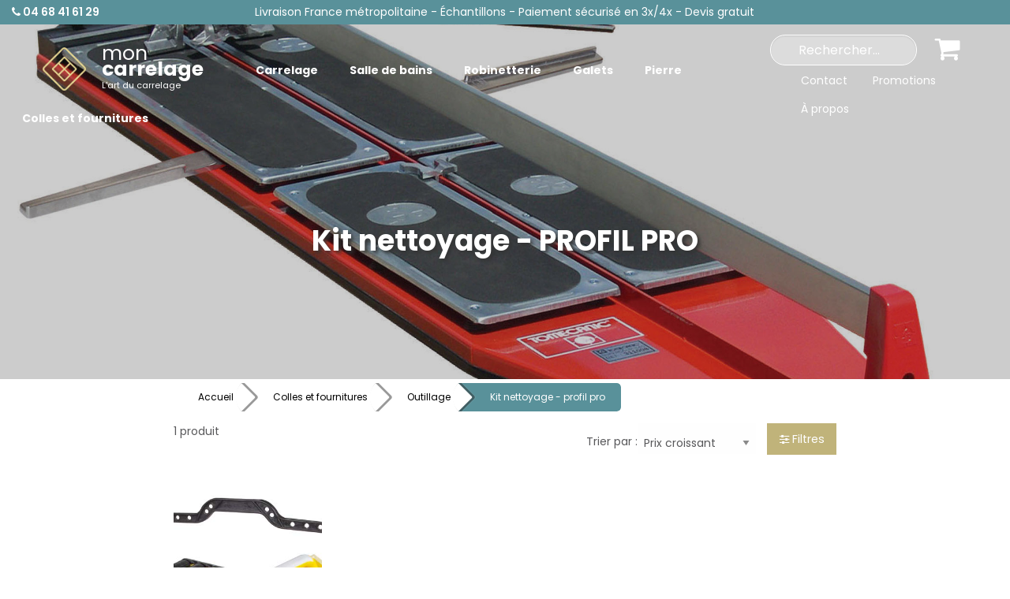

--- FILE ---
content_type: text/html; charset=ISO-8859-1
request_url: https://www.mon-carrelage.com/colles-et-fournitures/outillage-carrelage/kit-nettoyage-profil-pro
body_size: 16050
content:

   
<!DOCTYPE html PUBLIC "-//W3C//DTD XHTML 1.0 Transitional//EN" "http://www.w3.org/TR/xhtml1/DTD/xhtml1-transitional.dtd">
<html xmlns="http://www.w3.org/1999/xhtml" xml:lang="fr">
	<head>
		<base href="https://www.mon-carrelage.com/">
		
		<link rel="preconnect" href="https://fonts.googleapis.com">
		<link rel="preconnect" href="https://fonts.gstatic.com" crossorigin>
		<link href="https://fonts.googleapis.com/css2?family=Poppins:ital,wght@0,100;0,200;0,300;0,400;0,500;0,600;0,700;0,800;0,900;1,100;1,200;1,300;1,400;1,500;1,600;1,700;1,800;1,900&display=swap" rel="stylesheet">
		<link href="https://fonts.googleapis.com/css2?family=Meow+Script&display=swap" rel="stylesheet">
		
		
		<link rel="stylesheet" href="css/foundation.css">
		<link rel="stylesheet" href="css/app.css">
		<link href='styles.css?v=20250610' type='text/css' rel='stylesheet'>
		<link href='Mobile/slick-1.5.9/slick/slick.css' type='text/css' rel='stylesheet' />
		<link href='Mobile/slick-1.5.9/slick/slick-theme.css' type='text/css' rel='stylesheet' />
		<meta name="viewport" content="width=device-width, initial-scale=1.0, user-scalable=no" />
		<title>Kit nettoyage - PROFIL PRO – Accessoires – Mon-Carrelage.com</title>
<meta name="abstract" content="Kit nettoyage - PROFIL PRO – Accessoires – Mon-Carrelage.com" />
<meta name="author" content="jlogiciels.fr" />
<meta name="copyright" content="mon-carrelage.com" />
<meta name="date-creation-yyyymmdd" content="20091214" />
<meta name="date-revision-yyyymmdd" content="20260129" />
<meta name="language" content="fr" />
<meta name="robots" content="all" />
<meta name="description" content="Nos produits Kit nettoyage - PROFIL PRO (OUTILLAGE) de notre rayon COLLES ET FOURNITURES à découvrir !" />
<link rel="shortcut icon" type="image/x-icon" href="/images/favicon.ico" />
<meta name="audience" content="General" />
<meta name="google-site-verification" content="TGO_GpIk_HqmS0DZc9ICVQlCbv8R0IgkA6r3F5BaXeo" />
<meta name="author-corporate" content="jlogiciels.fr" />
<meta http-equiv="Content-Type" content="text/html; charset=iso-8859-1" />
<meta name="classification" content="General Merchandise" />
<meta name="content-language" content="fr" />
<meta name="coverage" content="World" />
<meta name="Location" content="France" />
<meta name="designer" content="https://www.jlogiciels.fr" />
<meta name="distribution" content="global" />
<meta name="expires" content="never" />
<meta name="geography" content="France - Europe" />
<meta name="identifier-URL" content="https://www.mon-carrelage.com/" />
<meta name="owner" content="mon-carrelage.com" />
<meta name="page-topic" content="Kit nettoyage - PROFIL PRO – Accessoires – Mon-Carrelage.com" />
<meta name="page-type" content="document" />
<meta name="publisher" content="https://www.mon-carrelage.com/" />
<meta name="publisher-email" content="" />
<meta name="ressource-type" content="document" />
<meta name="rating" content="General" />
<meta name="reply-to" content="" />
<meta name="revisit-after" content="5 days" />
<meta name="robots" content="all" />
<meta name="writer" content="https://www.mon-carrelage.com/" />
<meta name="doc-type" content="Web Page" />
<meta name="doc-class" content="Published" />
<meta name="doc-rights" content="Copywritten Work" />

		<link rel='stylesheet' id='camera-css'  href='camera.css' type='text/css' media='all'> 
		<link href="plugin\photoswipe\photoswipe.css" rel="stylesheet">
		<link href="plugin\photoswipe\default-skin.css" rel="stylesheet">
		
		<!--<script src="https://kit.fontawesome.com/0c36099bf0.js" crossorigin="anonymous"></script>-->
		
		<link href="font-awesome/css/font-awesome.min.css" rel="stylesheet">
		
	</head>
	<body>

		<input type="hidden" id="peripherique" value="pc" />

		<div align="center">
			<center>

			<script language="javascript" type="text/javascript">
panier_off = new Image;
panier_on = new Image;
panier_off.src ="images/boutonPANIEROFF.png";
panier_on.src ="images/boutonPANIERON.png";

function rechercher() {
location.href="index.php?page=produits&CHERCHER="+document.SOMMAIRE.CHERCHER.value;
}
</script>




<div id="bandeau-fond">
	<div class="grid-x grid-padding-x">
		<div class='small-12 medium-12 large-2 cell text-center large-text-left'>
			<a href="contact" class='phone-bandeau'><i class="fa fa-phone"></i> 04 68 41 61 29</a>
		</div>
		<div class='small-12 medium-12 large-8 cell text-center'>
			Livraison France métropolitaine - Échantillons - Paiement sécurisé en 3x/4x - Devis gratuit
		</div>
		<div class='large-2 cell hide-for-medium'>
			
		</div>
		
	</div>
</div>
		
		

<div class='menuSiteAccueil'>




	<div class="title-bar" data-responsive-toggle="responsive-menu" data-hide-for="large">
		<a href='index.php' class='lienLogo'>
			<table border='0' style='margin-bottom: 0;'>
				<tr>
					<td>
						<img src='images/logo.png' style='max-width:55px;'>
					</td>
					<td style='line-height: 20px;'>
						<span class='titre-mon'>mon</span><br>
						<span class='titre-carrelage'>carrelage</span><br>
						<span class='titre-slogan'>L'art du carrelage</span>
					</td>
				</tr>
			</table>
		</a>
		<div class='menu-icon-droite'>
			<form action='index.php' method='get' style='display:inline;' id='formRecherche'>
				<div class="search-bar">
				
					<div class="icon-search"></div>
					<input type="text" type="search" name='CHERCHER' id='champRecherche'>
				
				</div>
			</form>
			<!--<a class="bouton-titlebar"><i class="fa fa-magnifying-glass"></i></a>
				<form action='index.php' method='get' style='display:inline;'>
					<i class="fa fa-magnifying-glass icone-search"></i><input class='input-search' type="search" name='CHERCHER' placeholder="Rechercher...">
				</form>-->
			
			<a href='panier' title='Panier' class="bouton-titlebar"><i class="fa fa-shopping-cart"></i></a>
			<button class="menu-icon" type="button" data-toggle="responsive-menu"></button>
		</div>
		
	</div>

	<div class="top-bar" id="responsive-menu">
	  <div class="top-bar-left">
		<ul class="vertical large-horizontal menu hide-for-large" data-responsive-menu="drilldown large-dropdown" data-back-button='<li class="js-drilldown-back"><a class="new-back">Retour</a></li>' >
		  <li>
<a href='#'>Carrelage</a>
<ul class='vertical menu'>
<li>
<a href="https://www.mon-carrelage.com/stock-carrelages"><nobr>Stock carrelages</nobr></a>
<ul class='vertical menu'>
<li>
<a href="https://www.mon-carrelage.com/stock-carrelages/stock-carrelages"><nobr>Stock carrelages</nobr></a>
<ul class='vertical menu'>
<li><a href="https://www.mon-carrelage.com/stock-carrelages/stock-carrelages/stock-carrelages">Stock carrelages</a></li>
</ul>
</li>
</ul>
</li>
<li>
<a href="https://www.mon-carrelage.com/carrelage-interieur"><nobr>Carrelage interieur</nobr></a>
<ul class='vertical menu'>
<li>
<a href="https://www.mon-carrelage.com/carrelage-interieur/carrelage-moderne"><nobr>Carrelage moderne</nobr></a>
<ul class='vertical menu'>
<li><a href="https://www.mon-carrelage.com/carrelage-interieur/carrelage-moderne/carrelage-ab">Carrelage ab</a></li>
<li><a href="https://www.mon-carrelage.com/carrelage-interieur/carrelage-moderne/carrelage-abitare">Carrelage abitare</a></li>
<li><a href="https://www.mon-carrelage.com/carrelage-interieur/carrelage-moderne/carrelage-abk">Carrelage abk</a></li>
<li><a href="https://www.mon-carrelage.com/carrelage-interieur/carrelage-moderne/carrelage-ascot">Carrelage ascot</a></li>
<li><a href="https://www.mon-carrelage.com/carrelage-interieur/carrelage-moderne/carrelage-azulev">Carrelage azulev</a></li>
<li><a href="https://www.mon-carrelage.com/carrelage-interieur/carrelage-moderne/carrelage-azuliber">Carrelage azuliber</a></li>
<li><a href="https://www.mon-carrelage.com/carrelage-interieur/carrelage-moderne/carrelage-cerdomus">Carrelage cerdomus</a></li>
<li><a href="https://www.mon-carrelage.com/carrelage-interieur/carrelage-moderne/carrelage-cercom">Carrelage cercom</a></li>
<li><a href="https://www.mon-carrelage.com/carrelage-interieur/carrelage-moderne/carrelage-crz64">Carrelage crz64</a></li>
<li><a href="https://www.mon-carrelage.com/carrelage-interieur/carrelage-moderne/carrelage-cifre">Carrelage cifre</a></li>
<li><a href="https://www.mon-carrelage.com/carrelage-interieur/carrelage-moderne/carrelage-cisa-ceramiche">Carrelage cisa ceramiche</a></li>
<li><a href="https://www.mon-carrelage.com/carrelage-interieur/carrelage-moderne/carrelage-delconca">Carrelage delconca</a></li>
<li><a href="https://www.mon-carrelage.com/carrelage-interieur/carrelage-moderne/carrelage-dom">Carrelage dom</a></li>
<li><a href="https://www.mon-carrelage.com/carrelage-interieur/carrelage-moderne/carrelage-ecoceramic">Carrelage ecoceramic</a></li>
<li><a href="https://www.mon-carrelage.com/carrelage-interieur/carrelage-moderne/carrelage-gardenia-orchidea">Carrelage gardenia orchidea</a></li>
<li><a href="https://www.mon-carrelage.com/carrelage-interieur/carrelage-moderne/carrelage-gazzini">Carrelage gazzini</a></li>
<li><a href="https://www.mon-carrelage.com/carrelage-interieur/carrelage-moderne/carrelage-gres-art">Carrelage gres art</a></li>
<li><a href="https://www.mon-carrelage.com/carrelage-interieur/carrelage-moderne/carrelage-hdc">Carrelage hdc</a></li>
<li><a href="https://www.mon-carrelage.com/carrelage-interieur/carrelage-moderne/carrelage-herberia">Carrelage herberia</a></li>
<li><a href="https://www.mon-carrelage.com/carrelage-interieur/carrelage-moderne/carrelage-impronta">Carrelage impronta</a></li>
<li><a href="https://www.mon-carrelage.com/carrelage-interieur/carrelage-moderne/carrelage-italgraniti">Carrelage italgraniti</a></li>
<li><a href="https://www.mon-carrelage.com/carrelage-interieur/carrelage-moderne/carrelage-keope">Carrelage keope</a></li>
<li><a href="https://www.mon-carrelage.com/carrelage-interieur/carrelage-moderne/carrelage-mirage">Carrelage mirage</a></li>
<li><a href="https://www.mon-carrelage.com/carrelage-interieur/carrelage-moderne/carrelage-metropol">Carrelage metropol</a></li>
<li><a href="https://www.mon-carrelage.com/carrelage-interieur/carrelage-moderne/carrelage-navarti">Carrelage navarti</a></li>
<li><a href="https://www.mon-carrelage.com/carrelage-interieur/carrelage-moderne/carrelage-panaria">Carrelage panaria</a></li>
<li><a href="https://www.mon-carrelage.com/carrelage-interieur/carrelage-moderne/carrelage-ps">Carrelage ps</a></li>
<li><a href="https://www.mon-carrelage.com/carrelage-interieur/carrelage-moderne/carrelage-progetto-baucer">Carrelage progetto baucer</a></li>
<li><a href="https://www.mon-carrelage.com/carrelage-interieur/carrelage-moderne/carrelage-provenza">Carrelage provenza</a></li>
<li><a href="https://www.mon-carrelage.com/carrelage-interieur/carrelage-moderne/carrelage-saime">Carrelage saime</a></li>
<li><a href="https://www.mon-carrelage.com/carrelage-interieur/carrelage-moderne/carrelage-tau-ceramica">Carrelage tau ceramica</a></li>
<li><a href="https://www.mon-carrelage.com/carrelage-interieur/carrelage-moderne/carrelage-rondine">Carrelage rondine</a></li>
<li><a href="https://www.mon-carrelage.com/carrelage-interieur/carrelage-moderne/carrelage-serenissima">Carrelage serenissima</a></li>
<li><a href="https://www.mon-carrelage.com/carrelage-interieur/carrelage-moderne/carrelage-stn-ceramica">Carrelage stn ceramica</a></li>
<li><a href="https://www.mon-carrelage.com/carrelage-interieur/carrelage-moderne/carrelage-supergres">Carrelage supergres</a></li>
<li><a href="https://www.mon-carrelage.com/carrelage-interieur/carrelage-moderne/carrelage-undefasa">Carrelage undefasa</a></li>
<li><a href="https://www.mon-carrelage.com/carrelage-interieur/carrelage-moderne/carrelage-unicomstarker">Carrelage unicomstarker</a></li>
<li><a href="https://www.mon-carrelage.com/carrelage-interieur/carrelage-moderne/carrelage-view">Carrelage view</a></li>
<li><a href="https://www.mon-carrelage.com/carrelage-interieur/carrelage-moderne/carrelage-verde-1999">Carrelage verde 1999</a></li>
</ul>
</li>
<li>
<a href="https://www.mon-carrelage.com/carrelage-interieur/carrelage-parquet"><nobr>Carrelage parquet</nobr></a>
<ul class='vertical menu'>
<li><a href="https://www.mon-carrelage.com/carrelage-interieur/carrelage-parquet/carrelage-ab">Carrelage ab</a></li>
<li><a href="https://www.mon-carrelage.com/carrelage-interieur/carrelage-parquet/carrelage-abk">Carrelage abk</a></li>
<li><a href="https://www.mon-carrelage.com/carrelage-interieur/carrelage-parquet/carrelage-abitare">Carrelage abitare</a></li>
<li><a href="https://www.mon-carrelage.com/carrelage-interieur/carrelage-parquet/carrelage-ascot">Carrelage ascot</a></li>
<li><a href="https://www.mon-carrelage.com/carrelage-interieur/carrelage-parquet/carrelage-azuliber">Carrelage azuliber</a></li>
<li><a href="https://www.mon-carrelage.com/carrelage-interieur/carrelage-parquet/carrelage-cercom">Carrelage cercom</a></li>
<li><a href="https://www.mon-carrelage.com/carrelage-interieur/carrelage-parquet/carrelage-cerdomus">Carrelage cerdomus</a></li>
<li><a href="https://www.mon-carrelage.com/carrelage-interieur/carrelage-parquet/carrelage-cifre">Carrelage cifre</a></li>
<li><a href="https://www.mon-carrelage.com/carrelage-interieur/carrelage-parquet/carrelage-cisa-ceramiche">Carrelage cisa ceramiche</a></li>
<li><a href="https://www.mon-carrelage.com/carrelage-interieur/carrelage-parquet/carrelage-crz64">Carrelage crz64</a></li>
<li><a href="https://www.mon-carrelage.com/carrelage-interieur/carrelage-parquet/carrelage-delconca">Carrelage delconca</a></li>
<li><a href="https://www.mon-carrelage.com/carrelage-interieur/carrelage-parquet/carrelage-dom">Carrelage dom</a></li>
<li><a href="https://www.mon-carrelage.com/carrelage-interieur/carrelage-parquet/carrelage-ecoceramic">Carrelage ecoceramic</a></li>
<li><a href="https://www.mon-carrelage.com/carrelage-interieur/carrelage-parquet/carrelage-gardenia-orchidea">Carrelage gardenia orchidea</a></li>
<li><a href="https://www.mon-carrelage.com/carrelage-interieur/carrelage-parquet/carrelage-gazzini">Carrelage gazzini</a></li>
<li><a href="https://www.mon-carrelage.com/carrelage-interieur/carrelage-parquet/carrelage-hdc">Carrelage hdc</a></li>
<li><a href="https://www.mon-carrelage.com/carrelage-interieur/carrelage-parquet/carrelage-herberia">Carrelage herberia</a></li>
<li><a href="https://www.mon-carrelage.com/carrelage-interieur/carrelage-parquet/carrelage-italien-a">Carrelage italien a</a></li>
<li><a href="https://www.mon-carrelage.com/carrelage-interieur/carrelage-parquet/carrelage-italgraniti">Carrelage italgraniti</a></li>
<li><a href="https://www.mon-carrelage.com/carrelage-interieur/carrelage-parquet/carrelage-keope">Carrelage keope</a></li>
<li><a href="https://www.mon-carrelage.com/carrelage-interieur/carrelage-parquet/carrelage-kronos">Carrelage kronos</a></li>
<li><a href="https://www.mon-carrelage.com/carrelage-interieur/carrelage-parquet/carrelage-mirage">Carrelage mirage</a></li>
<li><a href="https://www.mon-carrelage.com/carrelage-interieur/carrelage-parquet/carrelage-mon-carrelage">Carrelage mon-carrelage</a></li>
<li><a href="https://www.mon-carrelage.com/carrelage-interieur/carrelage-parquet/carrelage-navarti">Carrelage navarti</a></li>
<li><a href="https://www.mon-carrelage.com/carrelage-interieur/carrelage-parquet/carrelage-novabell">Carrelage novabell</a></li>
<li><a href="https://www.mon-carrelage.com/carrelage-interieur/carrelage-parquet/carrelage-panaria">Carrelage panaria</a></li>
<li><a href="https://www.mon-carrelage.com/carrelage-interieur/carrelage-parquet/carrelage-progetto-baucer">Carrelage progetto baucer</a></li>
<li><a href="https://www.mon-carrelage.com/carrelage-interieur/carrelage-parquet/carrelage-provenza">Carrelage provenza</a></li>
<li><a href="https://www.mon-carrelage.com/carrelage-interieur/carrelage-parquet/carrelage-ps">Carrelage ps</a></li>
<li><a href="https://www.mon-carrelage.com/carrelage-interieur/carrelage-parquet/carrelage-rondine">Carrelage rondine</a></li>
<li><a href="https://www.mon-carrelage.com/carrelage-interieur/carrelage-parquet/carrelage-saime">Carrelage saime</a></li>
<li><a href="https://www.mon-carrelage.com/carrelage-interieur/carrelage-parquet/carrelage-serenissima">Carrelage serenissima</a></li>
<li><a href="https://www.mon-carrelage.com/carrelage-interieur/carrelage-parquet/carrelage-supergres">Carrelage supergres</a></li>
<li><a href="https://www.mon-carrelage.com/carrelage-interieur/carrelage-parquet/carrelage-stn-ceramica">Carrelage stn ceramica</a></li>
<li><a href="https://www.mon-carrelage.com/carrelage-interieur/carrelage-parquet/carrelage-tau-ceramica">Carrelage tau ceramica</a></li>
<li><a href="https://www.mon-carrelage.com/carrelage-interieur/carrelage-parquet/carrelage-undefasa">Carrelage undefasa</a></li>
<li><a href="https://www.mon-carrelage.com/carrelage-interieur/carrelage-parquet/carrelage-view">Carrelage view</a></li>
<li><a href="https://www.mon-carrelage.com/carrelage-interieur/carrelage-parquet/carrelage-verde-1999">Carrelage verde 1999</a></li>
</ul>
</li>
<li>
<a href="https://www.mon-carrelage.com/carrelage-interieur/carrelage-pierre-naturelle"><nobr>Carrelage pierre naturelle</nobr></a>
<ul class='vertical menu'>
<li><a href="https://www.mon-carrelage.com/carrelage-interieur/carrelage-pierre-naturelle/carrelage-abitare">Carrelage abitare</a></li>
<li><a href="https://www.mon-carrelage.com/carrelage-interieur/carrelage-pierre-naturelle/carrelage-abk">Carrelage abk</a></li>
<li><a href="https://www.mon-carrelage.com/carrelage-interieur/carrelage-pierre-naturelle/carrelage-ascot">Carrelage ascot</a></li>
<li><a href="https://www.mon-carrelage.com/carrelage-interieur/carrelage-pierre-naturelle/carrelage-azuliber">Carrelage azuliber</a></li>
<li><a href="https://www.mon-carrelage.com/carrelage-interieur/carrelage-pierre-naturelle/carrelage-b&b">Carrelage b&b</a></li>
<li><a href="https://www.mon-carrelage.com/carrelage-interieur/carrelage-pierre-naturelle/carrelage-cercom">Carrelage cercom</a></li>
<li><a href="https://www.mon-carrelage.com/carrelage-interieur/carrelage-pierre-naturelle/carrelage-cerdomus">Carrelage cerdomus</a></li>
<li><a href="https://www.mon-carrelage.com/carrelage-interieur/carrelage-pierre-naturelle/carrelage-cir">Carrelage cir</a></li>
<li><a href="https://www.mon-carrelage.com/carrelage-interieur/carrelage-pierre-naturelle/carrelage-coem">Carrelage coem</a></li>
<li><a href="https://www.mon-carrelage.com/carrelage-interieur/carrelage-pierre-naturelle/carrelage-dom">Carrelage dom</a></li>
<li><a href="https://www.mon-carrelage.com/carrelage-interieur/carrelage-pierre-naturelle/carrelage-exe">Carrelage exe</a></li>
<li><a href="https://www.mon-carrelage.com/carrelage-interieur/carrelage-pierre-naturelle/carrelage-gardenia-orchidea">Carrelage gardenia orchidea</a></li>
<li><a href="https://www.mon-carrelage.com/carrelage-interieur/carrelage-pierre-naturelle/carrelage-gazzini">Carrelage gazzini</a></li>
<li><a href="https://www.mon-carrelage.com/carrelage-interieur/carrelage-pierre-naturelle/carrelage-hdc">Carrelage hdc</a></li>
<li><a href="https://www.mon-carrelage.com/carrelage-interieur/carrelage-pierre-naturelle/carrelage-herberia">Carrelage herberia</a></li>
<li><a href="https://www.mon-carrelage.com/carrelage-interieur/carrelage-pierre-naturelle/carrelage-italgraniti">Carrelage italgraniti</a></li>
<li><a href="https://www.mon-carrelage.com/carrelage-interieur/carrelage-pierre-naturelle/carrelage-keope">Carrelage keope</a></li>
<li><a href="https://www.mon-carrelage.com/carrelage-interieur/carrelage-pierre-naturelle/carrelage-kronos">Carrelage kronos</a></li>
<li><a href="https://www.mon-carrelage.com/carrelage-interieur/carrelage-pierre-naturelle/carrelage-mirage">Carrelage mirage</a></li>
<li><a href="https://www.mon-carrelage.com/carrelage-interieur/carrelage-pierre-naturelle/carrelage-navarti">Carrelage navarti</a></li>
<li><a href="https://www.mon-carrelage.com/carrelage-interieur/carrelage-pierre-naturelle/carrelage-panaria">Carrelage panaria</a></li>
<li><a href="https://www.mon-carrelage.com/carrelage-interieur/carrelage-pierre-naturelle/carrelage-progetto-baucer">Carrelage progetto baucer</a></li>
<li><a href="https://www.mon-carrelage.com/carrelage-interieur/carrelage-pierre-naturelle/carrelage-polis">Carrelage polis</a></li>
<li><a href="https://www.mon-carrelage.com/carrelage-interieur/carrelage-pierre-naturelle/carrelage-rondine">Carrelage rondine</a></li>
<li><a href="https://www.mon-carrelage.com/carrelage-interieur/carrelage-pierre-naturelle/carrelage-saime">Carrelage saime</a></li>
<li><a href="https://www.mon-carrelage.com/carrelage-interieur/carrelage-pierre-naturelle/carrelage-serenissima">Carrelage serenissima</a></li>
<li><a href="https://www.mon-carrelage.com/carrelage-interieur/carrelage-pierre-naturelle/carrelage-stn-ceramica">Carrelage stn ceramica</a></li>
<li><a href="https://www.mon-carrelage.com/carrelage-interieur/carrelage-pierre-naturelle/carrelage-tau-ceramica">Carrelage tau ceramica</a></li>
<li><a href="https://www.mon-carrelage.com/carrelage-interieur/carrelage-pierre-naturelle/carrelage-todagres">Carrelage todagres</a></li>
<li><a href="https://www.mon-carrelage.com/carrelage-interieur/carrelage-pierre-naturelle/carrelage-tuscania">Carrelage tuscania</a></li>
<li><a href="https://www.mon-carrelage.com/carrelage-interieur/carrelage-pierre-naturelle/carrelage-undefasa">Carrelage undefasa</a></li>
<li><a href="https://www.mon-carrelage.com/carrelage-interieur/carrelage-pierre-naturelle/carrelage-unicomstarker">Carrelage unicomstarker</a></li>
<li><a href="https://www.mon-carrelage.com/carrelage-interieur/carrelage-pierre-naturelle/carrelage-verde-1999">Carrelage verde 1999</a></li>
</ul>
</li>
<li>
<a href="https://www.mon-carrelage.com/carrelage-interieur/terre-cuite"><nobr>Terre cuite</nobr></a>
<ul class='vertical menu'>
<li><a href="https://www.mon-carrelage.com/carrelage-interieur/terre-cuite/terre-cuite-cehimosa">Terre cuite cehimosa</a></li>
<li><a href="https://www.mon-carrelage.com/carrelage-interieur/terre-cuite/terre-cuite-ceramicas-calaf">Terre cuite ceramicas calaf</a></li>
</ul>
</li>
<li>
<a href="https://www.mon-carrelage.com/carrelage-interieur/carrelage-xl-epaisseur-6-mm"><nobr>Carrelage xl épaisseur 6 mm</nobr></a>
<ul class='vertical menu'>
<li><a href="https://www.mon-carrelage.com/carrelage-interieur/carrelage-xl-epaisseur-6-mm/carrelage-ab-120x240">Carrelage ab 120x240</a></li>
</ul>
</li>
<li>
<a href="https://www.mon-carrelage.com/carrelage-interieur/carrelage-rustique"><nobr>Carrelage rustique</nobr></a>
<ul class='vertical menu'>
<li><a href="https://www.mon-carrelage.com/carrelage-interieur/carrelage-rustique/carrelage-delconca">Carrelage delconca</a></li>
<li><a href="https://www.mon-carrelage.com/carrelage-interieur/carrelage-rustique/carrelage-saime">Carrelage saime</a></li>
<li><a href="https://www.mon-carrelage.com/carrelage-interieur/carrelage-rustique/carrelage-serenissima">Carrelage serenissima</a></li>
</ul>
</li>
<li>
<a href="https://www.mon-carrelage.com/carrelage-interieur/carrelage-brillant"><nobr>Carrelage brillant</nobr></a>
<ul class='vertical menu'>
<li><a href="https://www.mon-carrelage.com/carrelage-interieur/carrelage-brillant/carrelage-ab">Carrelage ab</a></li>
<li><a href="https://www.mon-carrelage.com/carrelage-interieur/carrelage-brillant/carrelage-abk">Carrelage abk</a></li>
<li><a href="https://www.mon-carrelage.com/carrelage-interieur/carrelage-brillant/carrelage-cercom">Carrelage cercom</a></li>
<li><a href="https://www.mon-carrelage.com/carrelage-interieur/carrelage-brillant/carrelage-cifre">Carrelage cifre</a></li>
<li><a href="https://www.mon-carrelage.com/carrelage-interieur/carrelage-brillant/carrelage-ecoceramic">Carrelage ecoceramic</a></li>
<li><a href="https://www.mon-carrelage.com/carrelage-interieur/carrelage-brillant/carrelage-limestone">Carrelage limestone</a></li>
<li><a href="https://www.mon-carrelage.com/carrelage-interieur/carrelage-brillant/carrelage-mon-carrelage">Carrelage mon-carrelage</a></li>
<li><a href="https://www.mon-carrelage.com/carrelage-interieur/carrelage-brillant/carrelage-navarti">Carrelage navarti</a></li>
<li><a href="https://www.mon-carrelage.com/carrelage-interieur/carrelage-brillant/carrelage-palo-rosa">Carrelage palo rosa</a></li>
<li><a href="https://www.mon-carrelage.com/carrelage-interieur/carrelage-brillant/carrelage-saime">Carrelage saime</a></li>
<li><a href="https://www.mon-carrelage.com/carrelage-interieur/carrelage-brillant/carrelage-serenissima">Carrelage serenissima</a></li>
<li><a href="https://www.mon-carrelage.com/carrelage-interieur/carrelage-brillant/carrelage-stn-ceramica">Carrelage stn ceramica</a></li>
<li><a href="https://www.mon-carrelage.com/carrelage-interieur/carrelage-brillant/carrelage-tau-ceramica">Carrelage tau ceramica</a></li>
<li><a href="https://www.mon-carrelage.com/carrelage-interieur/carrelage-brillant/carrelage-undefasa">Carrelage undefasa</a></li>
<li><a href="https://www.mon-carrelage.com/carrelage-interieur/carrelage-brillant/carrelage-verde-1999">Carrelage verde 1999</a></li>
</ul>
</li>
<li>
<a href="https://www.mon-carrelage.com/carrelage-interieur/carrelage-terre-cuite"><nobr>Carrelage terre cuite</nobr></a>
<ul class='vertical menu'>
<li><a href="https://www.mon-carrelage.com/carrelage-interieur/carrelage-terre-cuite/carrelage-azuliber">Carrelage azuliber</a></li>
<li><a href="https://www.mon-carrelage.com/carrelage-interieur/carrelage-terre-cuite/carrelage-gres-art">Carrelage gres art</a></li>
<li><a href="https://www.mon-carrelage.com/carrelage-interieur/carrelage-terre-cuite/carrelage-tau-ceramica">Carrelage tau ceramica</a></li>
</ul>
</li>
<li>
<a href="https://www.mon-carrelage.com/carrelage-interieur/carreaux-ciment"><nobr>Carreaux ciment</nobr></a>
<ul class='vertical menu'>
<li><a href="https://www.mon-carrelage.com/carrelage-interieur/carreaux-ciment/carreaux-ciment-carodeco">Carreaux ciment carodeco</a></li>
<li><a href="https://www.mon-carrelage.com/carrelage-interieur/carreaux-ciment/carreaux-ciment-cifre">Carreaux ciment cifre</a></li>
<li><a href="https://www.mon-carrelage.com/carrelage-interieur/carreaux-ciment/carreaux-ciment-dom">Carreaux ciment dom</a></li>
<li><a href="https://www.mon-carrelage.com/carrelage-interieur/carreaux-ciment/carreaux-ciment-equipe">Carreaux ciment equipe</a></li>
<li><a href="https://www.mon-carrelage.com/carrelage-interieur/carreaux-ciment/carreaux-ciment-mainzu">Carreaux ciment mainzu</a></li>
<li><a href="https://www.mon-carrelage.com/carrelage-interieur/carreaux-ciment/carreaux-ciment-palorosa">Carreaux ciment palorosa</a></li>
<li><a href="https://www.mon-carrelage.com/carrelage-interieur/carreaux-ciment/carreaux-ciment-polis">Carreaux ciment polis</a></li>
<li><a href="https://www.mon-carrelage.com/carrelage-interieur/carreaux-ciment/carrelage-stn-ceramica">Carrelage stn ceramica</a></li>
</ul>
</li>
</ul>
</li>
<li>
<a href="https://www.mon-carrelage.com/carrelage-exterieur"><nobr>Carrelage exterieur</nobr></a>
<ul class='vertical menu'>
<li>
<a href="https://www.mon-carrelage.com/carrelage-exterieur/carrelage-moderne-anti-derapant"><nobr>Carrelage moderne anti-dérapant</nobr></a>
<ul class='vertical menu'>
<li><a href="https://www.mon-carrelage.com/carrelage-exterieur/carrelage-moderne-anti-derapant/carrelage-ab">Carrelage ab</a></li>
<li><a href="https://www.mon-carrelage.com/carrelage-exterieur/carrelage-moderne-anti-derapant/carrelage-ascot">Carrelage ascot</a></li>
<li><a href="https://www.mon-carrelage.com/carrelage-exterieur/carrelage-moderne-anti-derapant/carrelage-azuliber">Carrelage azuliber</a></li>
<li><a href="https://www.mon-carrelage.com/carrelage-exterieur/carrelage-moderne-anti-derapant/carrelage-cifre">Carrelage cifre</a></li>
<li><a href="https://www.mon-carrelage.com/carrelage-exterieur/carrelage-moderne-anti-derapant/carrelage-cercom">Carrelage cercom</a></li>
<li><a href="https://www.mon-carrelage.com/carrelage-exterieur/carrelage-moderne-anti-derapant/carrelage-cerdomus">Carrelage cerdomus</a></li>
<li><a href="https://www.mon-carrelage.com/carrelage-exterieur/carrelage-moderne-anti-derapant/carrelage-cisa">Carrelage cisa</a></li>
<li><a href="https://www.mon-carrelage.com/carrelage-exterieur/carrelage-moderne-anti-derapant/carrelage-crz64">Carrelage crz64</a></li>
<li><a href="https://www.mon-carrelage.com/carrelage-exterieur/carrelage-moderne-anti-derapant/carrelage-delconca">Carrelage delconca</a></li>
<li><a href="https://www.mon-carrelage.com/carrelage-exterieur/carrelage-moderne-anti-derapant/carrelage-dom">Carrelage dom</a></li>
<li><a href="https://www.mon-carrelage.com/carrelage-exterieur/carrelage-moderne-anti-derapant/carrelage-gardenia-orchidea">Carrelage gardenia orchidea</a></li>
<li><a href="https://www.mon-carrelage.com/carrelage-exterieur/carrelage-moderne-anti-derapant/carrelage-hdc">Carrelage hdc</a></li>
<li><a href="https://www.mon-carrelage.com/carrelage-exterieur/carrelage-moderne-anti-derapant/carrelage-herberia">Carrelage herberia</a></li>
<li><a href="https://www.mon-carrelage.com/carrelage-exterieur/carrelage-moderne-anti-derapant/carrelage-impronta">Carrelage impronta</a></li>
<li><a href="https://www.mon-carrelage.com/carrelage-exterieur/carrelage-moderne-anti-derapant/carrelage-italgraniti">Carrelage italgraniti</a></li>
<li><a href="https://www.mon-carrelage.com/carrelage-exterieur/carrelage-moderne-anti-derapant/carrelage-keope">Carrelage keope</a></li>
<li><a href="https://www.mon-carrelage.com/carrelage-exterieur/carrelage-moderne-anti-derapant/carrelage-metropol">Carrelage metropol</a></li>
<li><a href="https://www.mon-carrelage.com/carrelage-exterieur/carrelage-moderne-anti-derapant/carrelage-mirage">Carrelage mirage</a></li>
<li><a href="https://www.mon-carrelage.com/carrelage-exterieur/carrelage-moderne-anti-derapant/carrelage-panaria">Carrelage panaria</a></li>
<li><a href="https://www.mon-carrelage.com/carrelage-exterieur/carrelage-moderne-anti-derapant/carrelage-progetto-baucer">Carrelage progetto baucer</a></li>
<li><a href="https://www.mon-carrelage.com/carrelage-exterieur/carrelage-moderne-anti-derapant/carrelage-ps">Carrelage ps</a></li>
<li><a href="https://www.mon-carrelage.com/carrelage-exterieur/carrelage-moderne-anti-derapant/carrelage-rondine">Carrelage rondine</a></li>
<li><a href="https://www.mon-carrelage.com/carrelage-exterieur/carrelage-moderne-anti-derapant/carrelage-saime">Carrelage saime</a></li>
<li><a href="https://www.mon-carrelage.com/carrelage-exterieur/carrelage-moderne-anti-derapant/carrelage-serenissima">Carrelage serenissima</a></li>
<li><a href="https://www.mon-carrelage.com/carrelage-exterieur/carrelage-moderne-anti-derapant/carrelage-tau">Carrelage tau</a></li>
<li><a href="https://www.mon-carrelage.com/carrelage-exterieur/carrelage-moderne-anti-derapant/carrelage-unicomstarker">Carrelage unicomstarker</a></li>
<li><a href="https://www.mon-carrelage.com/carrelage-exterieur/carrelage-moderne-anti-derapant/carrelage-verde-1999">Carrelage verde 1999</a></li>
</ul>
</li>
<li>
<a href="https://www.mon-carrelage.com/carrelage-exterieur/carrelage-parquet-anti-derapant"><nobr>Carrelage parquet anti-derapant</nobr></a>
<ul class='vertical menu'>
<li><a href="https://www.mon-carrelage.com/carrelage-exterieur/carrelage-parquet-anti-derapant/carrelage-ab">Carrelage ab</a></li>
<li><a href="https://www.mon-carrelage.com/carrelage-exterieur/carrelage-parquet-anti-derapant/carrelage-abk">Carrelage abk</a></li>
<li><a href="https://www.mon-carrelage.com/carrelage-exterieur/carrelage-parquet-anti-derapant/carrelage-ascot">Carrelage ascot</a></li>
<li><a href="https://www.mon-carrelage.com/carrelage-exterieur/carrelage-parquet-anti-derapant/carrelage-azuliber">Carrelage azuliber</a></li>
<li><a href="https://www.mon-carrelage.com/carrelage-exterieur/carrelage-parquet-anti-derapant/carrelage-cercom">Carrelage cercom</a></li>
<li><a href="https://www.mon-carrelage.com/carrelage-exterieur/carrelage-parquet-anti-derapant/carrelage-cerdomus">Carrelage cerdomus</a></li>
<li><a href="https://www.mon-carrelage.com/carrelage-exterieur/carrelage-parquet-anti-derapant/carrelage-cifre">Carrelage cifre</a></li>
<li><a href="https://www.mon-carrelage.com/carrelage-exterieur/carrelage-parquet-anti-derapant/carrelage-cisa-ceramiche">Carrelage cisa ceramiche</a></li>
<li><a href="https://www.mon-carrelage.com/carrelage-exterieur/carrelage-parquet-anti-derapant/carrelage-crz64">Carrelage crz64</a></li>
<li><a href="https://www.mon-carrelage.com/carrelage-exterieur/carrelage-parquet-anti-derapant/carrelage-delconca">Carrelage delconca</a></li>
<li><a href="https://www.mon-carrelage.com/carrelage-exterieur/carrelage-parquet-anti-derapant/carrelage-dom">Carrelage dom</a></li>
<li><a href="https://www.mon-carrelage.com/carrelage-exterieur/carrelage-parquet-anti-derapant/carrelage-ecoceramic">Carrelage ecoceramic</a></li>
<li><a href="https://www.mon-carrelage.com/carrelage-exterieur/carrelage-parquet-anti-derapant/carrelage-gardenia-orchidea">Carrelage gardenia orchidea</a></li>
<li><a href="https://www.mon-carrelage.com/carrelage-exterieur/carrelage-parquet-anti-derapant/carrelage-gazzini">Carrelage gazzini</a></li>
<li><a href="https://www.mon-carrelage.com/carrelage-exterieur/carrelage-parquet-anti-derapant/carrelage-hdc">Carrelage hdc</a></li>
<li><a href="https://www.mon-carrelage.com/carrelage-exterieur/carrelage-parquet-anti-derapant/carrelage-herberia">Carrelage herberia</a></li>
<li><a href="https://www.mon-carrelage.com/carrelage-exterieur/carrelage-parquet-anti-derapant/carrelage-italgraniti">Carrelage italgraniti</a></li>
<li><a href="https://www.mon-carrelage.com/carrelage-exterieur/carrelage-parquet-anti-derapant/carrelage-keope">Carrelage keope</a></li>
<li><a href="https://www.mon-carrelage.com/carrelage-exterieur/carrelage-parquet-anti-derapant/carrelage-kronos">Carrelage kronos</a></li>
<li><a href="https://www.mon-carrelage.com/carrelage-exterieur/carrelage-parquet-anti-derapant/carrelage-mirage">Carrelage mirage</a></li>
<li><a href="https://www.mon-carrelage.com/carrelage-exterieur/carrelage-parquet-anti-derapant/carrelage-novabell">Carrelage novabell</a></li>
<li><a href="https://www.mon-carrelage.com/carrelage-exterieur/carrelage-parquet-anti-derapant/carrelage-panaria">Carrelage panaria</a></li>
<li><a href="https://www.mon-carrelage.com/carrelage-exterieur/carrelage-parquet-anti-derapant/carrelage-progetto-baucer">Carrelage progetto baucer</a></li>
<li><a href="https://www.mon-carrelage.com/carrelage-exterieur/carrelage-parquet-anti-derapant/carrelage-ps">Carrelage ps</a></li>
<li><a href="https://www.mon-carrelage.com/carrelage-exterieur/carrelage-parquet-anti-derapant/carrelage-rondine">Carrelage rondine</a></li>
<li><a href="https://www.mon-carrelage.com/carrelage-exterieur/carrelage-parquet-anti-derapant/carrelage-saime">Carrelage saime</a></li>
<li><a href="https://www.mon-carrelage.com/carrelage-exterieur/carrelage-parquet-anti-derapant/carrelage-serenissima">Carrelage serenissima</a></li>
<li><a href="https://www.mon-carrelage.com/carrelage-exterieur/carrelage-parquet-anti-derapant/carrelage-stn-ceramica">Carrelage stn ceramica</a></li>
<li><a href="https://www.mon-carrelage.com/carrelage-exterieur/carrelage-parquet-anti-derapant/carrelage-supergres">Carrelage supergres</a></li>
<li><a href="https://www.mon-carrelage.com/carrelage-exterieur/carrelage-parquet-anti-derapant/carrelage-tau-ceramica">Carrelage tau ceramica</a></li>
<li><a href="https://www.mon-carrelage.com/carrelage-exterieur/carrelage-parquet-anti-derapant/carrelage-undefasa">Carrelage undefasa</a></li>
<li><a href="https://www.mon-carrelage.com/carrelage-exterieur/carrelage-parquet-anti-derapant/carrelage-verde-1999">Carrelage verde 1999</a></li>
</ul>
</li>
<li>
<a href="https://www.mon-carrelage.com/carrelage-exterieur/carrelage-pierre-anti-derapant"><nobr>Carrelage pierre anti-dérapant</nobr></a>
<ul class='vertical menu'>
<li><a href="https://www.mon-carrelage.com/carrelage-exterieur/carrelage-pierre-anti-derapant/carrelage-abk">Carrelage abk</a></li>
<li><a href="https://www.mon-carrelage.com/carrelage-exterieur/carrelage-pierre-anti-derapant/carrelage-ascot">Carrelage ascot</a></li>
<li><a href="https://www.mon-carrelage.com/carrelage-exterieur/carrelage-pierre-anti-derapant/carrelage-azuliber">Carrelage azuliber</a></li>
<li><a href="https://www.mon-carrelage.com/carrelage-exterieur/carrelage-pierre-anti-derapant/carrelage-b&b">Carrelage b&b</a></li>
<li><a href="https://www.mon-carrelage.com/carrelage-exterieur/carrelage-pierre-anti-derapant/carrelage-cercom">Carrelage cercom</a></li>
<li><a href="https://www.mon-carrelage.com/carrelage-exterieur/carrelage-pierre-anti-derapant/carrelage-cerdomus">Carrelage cerdomus</a></li>
<li><a href="https://www.mon-carrelage.com/carrelage-exterieur/carrelage-pierre-anti-derapant/carrelage-cir">Carrelage cir</a></li>
<li><a href="https://www.mon-carrelage.com/carrelage-exterieur/carrelage-pierre-anti-derapant/carrelage-coem">Carrelage coem</a></li>
<li><a href="https://www.mon-carrelage.com/carrelage-exterieur/carrelage-pierre-anti-derapant/carrelage-dom">Carrelage dom</a></li>
<li><a href="https://www.mon-carrelage.com/carrelage-exterieur/carrelage-pierre-anti-derapant/carrelage-el-molino">Carrelage el molino</a></li>
<li><a href="https://www.mon-carrelage.com/carrelage-exterieur/carrelage-pierre-anti-derapant/carrelage-exe">Carrelage exe</a></li>
<li><a href="https://www.mon-carrelage.com/carrelage-exterieur/carrelage-pierre-anti-derapant/carrelage-gazzini">Carrelage gazzini</a></li>
<li><a href="https://www.mon-carrelage.com/carrelage-exterieur/carrelage-pierre-anti-derapant/carrelage-hdc">Carrelage hdc</a></li>
<li><a href="https://www.mon-carrelage.com/carrelage-exterieur/carrelage-pierre-anti-derapant/carrelage-herberia">Carrelage herberia</a></li>
<li><a href="https://www.mon-carrelage.com/carrelage-exterieur/carrelage-pierre-anti-derapant/carrelage-italgraniti">Carrelage italgraniti</a></li>
<li><a href="https://www.mon-carrelage.com/carrelage-exterieur/carrelage-pierre-anti-derapant/carrelage-keope">Carrelage keope</a></li>
<li><a href="https://www.mon-carrelage.com/carrelage-exterieur/carrelage-pierre-anti-derapant/carrelage-kronos">Carrelage kronos</a></li>
<li><a href="https://www.mon-carrelage.com/carrelage-exterieur/carrelage-pierre-anti-derapant/carrelage-mirage">Carrelage mirage</a></li>
<li><a href="https://www.mon-carrelage.com/carrelage-exterieur/carrelage-pierre-anti-derapant/carrelage-panaria">Carrelage panaria</a></li>
<li><a href="https://www.mon-carrelage.com/carrelage-exterieur/carrelage-pierre-anti-derapant/carrelage-polis">Carrelage polis</a></li>
<li><a href="https://www.mon-carrelage.com/carrelage-exterieur/carrelage-pierre-anti-derapant/carrelage-progetto-baucer">Carrelage progetto baucer</a></li>
<li><a href="https://www.mon-carrelage.com/carrelage-exterieur/carrelage-pierre-anti-derapant/carrelage-rondine">Carrelage rondine</a></li>
<li><a href="https://www.mon-carrelage.com/carrelage-exterieur/carrelage-pierre-anti-derapant/carrelage-saime">Carrelage saime</a></li>
<li><a href="https://www.mon-carrelage.com/carrelage-exterieur/carrelage-pierre-anti-derapant/carrelage-supergres">Carrelage supergres</a></li>
<li><a href="https://www.mon-carrelage.com/carrelage-exterieur/carrelage-pierre-anti-derapant/carrelage-serenissima">Carrelage serenissima</a></li>
<li><a href="https://www.mon-carrelage.com/carrelage-exterieur/carrelage-pierre-anti-derapant/carrelage-undefasa">Carrelage undefasa</a></li>
<li><a href="https://www.mon-carrelage.com/carrelage-exterieur/carrelage-pierre-anti-derapant/carrelage-unicomstarker">Carrelage unicomstarker</a></li>
<li><a href="https://www.mon-carrelage.com/carrelage-exterieur/carrelage-pierre-anti-derapant/carrelage-verde-1999">Carrelage verde 1999</a></li>
</ul>
</li>
<li>
<a href="https://www.mon-carrelage.com/carrelage-exterieur/carrelage-rustique-anti-derapant"><nobr>Carrelage rustique anti-dérapant</nobr></a>
<ul class='vertical menu'>
<li><a href="https://www.mon-carrelage.com/carrelage-exterieur/carrelage-rustique-anti-derapant/carrelage-saime">Carrelage saime</a></li>
<li><a href="https://www.mon-carrelage.com/carrelage-exterieur/carrelage-rustique-anti-derapant/carrelage-serenissima">Carrelage serenissima</a></li>
</ul>
</li>
<li>
<a href="https://www.mon-carrelage.com/carrelage-exterieur/carrelage-terre-cuite-anti-derapant"><nobr>Carrelage terre cuite anti-derapant</nobr></a>
<ul class='vertical menu'>
<li><a href="https://www.mon-carrelage.com/carrelage-exterieur/carrelage-terre-cuite-anti-derapant/carrelage-tau-ceramica">Carrelage tau ceramica</a></li>
</ul>
</li>
<li>
<a href="https://www.mon-carrelage.com/carrelage-exterieur/carrelage-parement-mural"><nobr>Carrelage parement mural</nobr></a>
<ul class='vertical menu'>
<li><a href="https://www.mon-carrelage.com/carrelage-exterieur/carrelage-parement-mural/carrelage-el-molino">Carrelage el molino</a></li>
<li><a href="https://www.mon-carrelage.com/carrelage-exterieur/carrelage-parement-mural/parements-en-pierre">Parements en pierre</a></li>
<li><a href="https://www.mon-carrelage.com/carrelage-exterieur/carrelage-parement-mural/parements-en-pierre-slim-brick">Parements en pierre slim brick</a></li>
<li><a href="https://www.mon-carrelage.com/carrelage-exterieur/carrelage-parement-mural/parements-en-pierre-rise-brick">Parements en pierre rise brick</a></li>
<li><a href="https://www.mon-carrelage.com/carrelage-exterieur/carrelage-parement-mural/parements-en-pierre-mix-brick">Parements en pierre mix brick</a></li>
<li><a href="https://www.mon-carrelage.com/carrelage-exterieur/carrelage-parement-mural/parements-carrelage-hdc">Parements carrelage hdc</a></li>
<li><a href="https://www.mon-carrelage.com/carrelage-exterieur/carrelage-parement-mural/parements-pizarro">Parements pizarro</a></li>
<li><a href="https://www.mon-carrelage.com/carrelage-exterieur/carrelage-parement-mural/parements-rondine">Parements rondine</a></li>
<li><a href="https://www.mon-carrelage.com/carrelage-exterieur/carrelage-parement-mural/parements-travertin">Parements travertin</a></li>
</ul>
</li>
<li>
<a href="https://www.mon-carrelage.com/carrelage-exterieur/emaux-de-piscine"><nobr>émaux de piscine</nobr></a>
<ul class='vertical menu'>
<li><a href="https://www.mon-carrelage.com/carrelage-exterieur/emaux-de-piscine/carrelage-cifre">Carrelage cifre</a></li>
<li><a href="https://www.mon-carrelage.com/carrelage-exterieur/emaux-de-piscine/carrelage-hdc">Carrelage hdc</a></li>
<li><a href="https://www.mon-carrelage.com/carrelage-exterieur/emaux-de-piscine/carrelage-herberia">Carrelage herberia</a></li>
<li><a href="https://www.mon-carrelage.com/carrelage-exterieur/emaux-de-piscine/carrelage-saime">Carrelage saime</a></li>
<li><a href="https://www.mon-carrelage.com/carrelage-exterieur/emaux-de-piscine/carrelage-stn-ceramica">Carrelage stn ceramica</a></li>
<li><a href="https://www.mon-carrelage.com/carrelage-exterieur/emaux-de-piscine/carrelage-tuscania">Carrelage tuscania</a></li>
<li><a href="https://www.mon-carrelage.com/carrelage-exterieur/emaux-de-piscine/emaux-vidrepur">émaux vidrepur</a></li>
</ul>
</li>
<li>
<a href="https://www.mon-carrelage.com/carrelage-exterieur/dallage"><nobr>Dallage</nobr></a>
<ul class='vertical menu'>
<li><a href="https://www.mon-carrelage.com/carrelage-exterieur/dallage/carrelage-ab">Carrelage ab</a></li>
<li><a href="https://www.mon-carrelage.com/carrelage-exterieur/dallage/carrelage-abk">Carrelage abk</a></li>
<li><a href="https://www.mon-carrelage.com/carrelage-exterieur/dallage/carrelage-abitare">Carrelage abitare</a></li>
<li><a href="https://www.mon-carrelage.com/carrelage-exterieur/dallage/carrelage-ascot">Carrelage ascot</a></li>
<li><a href="https://www.mon-carrelage.com/carrelage-exterieur/dallage/carrelage-bestile">Carrelage bestile</a></li>
<li><a href="https://www.mon-carrelage.com/carrelage-exterieur/dallage/carrelage-cercom">Carrelage cercom</a></li>
<li><a href="https://www.mon-carrelage.com/carrelage-exterieur/dallage/carrelage-cifre">Carrelage cifre</a></li>
<li><a href="https://www.mon-carrelage.com/carrelage-exterieur/dallage/carrelage-cir">Carrelage cir</a></li>
<li><a href="https://www.mon-carrelage.com/carrelage-exterieur/dallage/carrelage-delconca">Carrelage delconca</a></li>
<li><a href="https://www.mon-carrelage.com/carrelage-exterieur/dallage/carrelage-dom">Carrelage dom</a></li>
<li><a href="https://www.mon-carrelage.com/carrelage-exterieur/dallage/carrelage-ecoceramic">Carrelage ecoceramic</a></li>
<li><a href="https://www.mon-carrelage.com/carrelage-exterieur/dallage/carrelage-el-molino">Carrelage el molino</a></li>
<li><a href="https://www.mon-carrelage.com/carrelage-exterieur/dallage/carrelage-impronta">Carrelage impronta</a></li>
<li><a href="https://www.mon-carrelage.com/carrelage-exterieur/dallage/carrelage-italgraniti">Carrelage italgraniti</a></li>
<li><a href="https://www.mon-carrelage.com/carrelage-exterieur/dallage/carrelage-keope">Carrelage keope</a></li>
<li><a href="https://www.mon-carrelage.com/carrelage-exterieur/dallage/carrelage-mirage">Carrelage mirage</a></li>
<li><a href="https://www.mon-carrelage.com/carrelage-exterieur/dallage/carrelage-navarti">Carrelage navarti</a></li>
<li><a href="https://www.mon-carrelage.com/carrelage-exterieur/dallage/carrelage-panaria">Carrelage panaria</a></li>
<li><a href="https://www.mon-carrelage.com/carrelage-exterieur/dallage/carrelage-progetto-baucer">Carrelage progetto baucer</a></li>
<li><a href="https://www.mon-carrelage.com/carrelage-exterieur/dallage/carrelage-ps">Carrelage ps</a></li>
<li><a href="https://www.mon-carrelage.com/carrelage-exterieur/dallage/carrelage-rondine">Carrelage rondine</a></li>
<li><a href="https://www.mon-carrelage.com/carrelage-exterieur/dallage/carrelage-saime">Carrelage saime</a></li>
<li><a href="https://www.mon-carrelage.com/carrelage-exterieur/dallage/carrelage-serenissima">Carrelage serenissima</a></li>
<li><a href="https://www.mon-carrelage.com/carrelage-exterieur/dallage/carrelage-stn">Carrelage stn</a></li>
<li><a href="https://www.mon-carrelage.com/carrelage-exterieur/dallage/carrelage-supergres">Carrelage supergres</a></li>
<li><a href="https://www.mon-carrelage.com/carrelage-exterieur/dallage/carrelage-tau-ceramica">Carrelage tau ceramica</a></li>
<li><a href="https://www.mon-carrelage.com/carrelage-exterieur/dallage/carrelage-verde-1999">Carrelage verde 1999</a></li>
</ul>
</li>
<li>
<a href="https://www.mon-carrelage.com/carrelage-exterieur/gazon-artificiel"><nobr>Gazon artificiel</nobr></a>
<ul class='vertical menu'>
<li><a href="https://www.mon-carrelage.com/carrelage-exterieur/gazon-artificiel/gazon-albergrass">Gazon albergrass</a></li>
</ul>
</li>
</ul>
</li>
<li>
<a href="https://www.mon-carrelage.com/carrelage-salle-de-bain-faiences"><nobr>Carrelage salle de bain - faïences</nobr></a>
<ul class='vertical menu'>
<li>
<a href="https://www.mon-carrelage.com/carrelage-salle-de-bain-faiences/faience-moderne"><nobr>Faïence moderne</nobr></a>
<ul class='vertical menu'>
<li><a href="https://www.mon-carrelage.com/carrelage-salle-de-bain-faiences/faience-moderne/faience-salle-de-bain-ab">Faïence salle de bain - ab</a></li>
<li><a href="https://www.mon-carrelage.com/carrelage-salle-de-bain-faiences/faience-moderne/faience-salle-de-bain-cifre">Faïence salle de bain - cifre</a></li>
<li><a href="https://www.mon-carrelage.com/carrelage-salle-de-bain-faiences/faience-moderne/faience-salle-de-bain-dom">Faïence salle de bain - dom</a></li>
<li><a href="https://www.mon-carrelage.com/carrelage-salle-de-bain-faiences/faience-moderne/faience-salle-de-bain-ecoceramic">Faïence salle de bain - ecoceramic</a></li>
<li><a href="https://www.mon-carrelage.com/carrelage-salle-de-bain-faiences/faience-moderne/faience-salle-de-bain-estudioceramico">Faïence salle de bain - estudioceramico</a></li>
<li><a href="https://www.mon-carrelage.com/carrelage-salle-de-bain-faiences/faience-moderne/faience-salle-de-bain-metropol">Faïence salle de bain - metropol</a></li>
<li><a href="https://www.mon-carrelage.com/carrelage-salle-de-bain-faiences/faience-moderne/faience-salle-de-bain-fabresa">Faïence salle de bain - fabresa</a></li>
<li><a href="https://www.mon-carrelage.com/carrelage-salle-de-bain-faiences/faience-moderne/faience-salle-de-bain-mythage">Faïence salle de bain - mythage</a></li>
<li><a href="https://www.mon-carrelage.com/carrelage-salle-de-bain-faiences/faience-moderne/faience-salle-de-bain-navarti">Faïence salle de bain - navarti</a></li>
<li><a href="https://www.mon-carrelage.com/carrelage-salle-de-bain-faiences/faience-moderne/faience-salle-de-bain-progetto-baucer">Faïence salle de bain - progetto baucer</a></li>
<li><a href="https://www.mon-carrelage.com/carrelage-salle-de-bain-faiences/faience-moderne/faience-salle-de-bain-ps">Faïence salle de bain - ps</a></li>
<li><a href="https://www.mon-carrelage.com/carrelage-salle-de-bain-faiences/faience-moderne/faience-salle-de-bain-rondine">Faïence salle de bain - rondine</a></li>
<li><a href="https://www.mon-carrelage.com/carrelage-salle-de-bain-faiences/faience-moderne/faience-salle-de-bain-stn-ceramica">Faïence salle de bain - stn ceramica</a></li>
<li><a href="https://www.mon-carrelage.com/carrelage-salle-de-bain-faiences/faience-moderne/faience-salle-de-bain-undefasa">Faïence salle de bain - undefasa</a></li>
<li><a href="https://www.mon-carrelage.com/carrelage-salle-de-bain-faiences/faience-moderne/faience-salle-de-bain-tau-ceramica">Faïence salle de bain - tau ceramica</a></li>
</ul>
</li>
<li>
<a href="https://www.mon-carrelage.com/carrelage-salle-de-bain-faiences/faience-marbre"><nobr>Faïence marbré</nobr></a>
<ul class='vertical menu'>
<li><a href="https://www.mon-carrelage.com/carrelage-salle-de-bain-faiences/faience-marbre/faience-salle-de-bain-ab">Faïence salle de bain - ab</a></li>
<li><a href="https://www.mon-carrelage.com/carrelage-salle-de-bain-faiences/faience-marbre/faience-salle-de-bain-cifre">Faïence salle de bain - cifre</a></li>
<li><a href="https://www.mon-carrelage.com/carrelage-salle-de-bain-faiences/faience-marbre/faience-salle-de-bain-ecoceramic">Faïence salle de bain - ecoceramic</a></li>
</ul>
</li>
<li>
<a href="https://www.mon-carrelage.com/carrelage-salle-de-bain-faiences/faience-cuisine"><nobr>Faïence cuisine</nobr></a>
<ul class='vertical menu'>
<li><a href="https://www.mon-carrelage.com/carrelage-salle-de-bain-faiences/faience-cuisine/faience-cuisine">Faïence cuisine</a></li>
</ul>
</li>
<li>
<a href="https://www.mon-carrelage.com/carrelage-salle-de-bain-faiences/carrelage-xl-epaisseur-6-mm"><nobr>Carrelage xl épaisseur 6 mm</nobr></a>
<ul class='vertical menu'>
<li><a href="https://www.mon-carrelage.com/carrelage-salle-de-bain-faiences/carrelage-xl-epaisseur-6-mm/carrelage-ab-120x240">Carrelage ab 120x240</a></li>
</ul>
</li>
<li>
<a href="https://www.mon-carrelage.com/carrelage-salle-de-bain-faiences/faience-petit-format"><nobr>Faïence petit format</nobr></a>
<ul class='vertical menu'>
<li><a href="https://www.mon-carrelage.com/carrelage-salle-de-bain-faiences/faience-petit-format/carrelage-cifre">Carrelage cifre</a></li>
<li><a href="https://www.mon-carrelage.com/carrelage-salle-de-bain-faiences/faience-petit-format/carrelage-navarti">Carrelage navarti</a></li>
<li><a href="https://www.mon-carrelage.com/carrelage-salle-de-bain-faiences/faience-petit-format/carrelage-verde-1999">Carrelage verde 1999</a></li>
</ul>
</li>
<li>
<a href="https://www.mon-carrelage.com/carrelage-salle-de-bain-faiences/carrelage-brillant"><nobr>Carrelage brillant</nobr></a>
<ul class='vertical menu'>
<li><a href="https://www.mon-carrelage.com/carrelage-salle-de-bain-faiences/carrelage-brillant/carrelage-ab">Carrelage ab</a></li>
<li><a href="https://www.mon-carrelage.com/carrelage-salle-de-bain-faiences/carrelage-brillant/carrelage-abk">Carrelage abk</a></li>
<li><a href="https://www.mon-carrelage.com/carrelage-salle-de-bain-faiences/carrelage-brillant/carrelage-cercom">Carrelage cercom</a></li>
<li><a href="https://www.mon-carrelage.com/carrelage-salle-de-bain-faiences/carrelage-brillant/carrelage-cifre">Carrelage cifre</a></li>
<li><a href="https://www.mon-carrelage.com/carrelage-salle-de-bain-faiences/carrelage-brillant/carrelage-ecoceramic">Carrelage ecoceramic</a></li>
<li><a href="https://www.mon-carrelage.com/carrelage-salle-de-bain-faiences/carrelage-brillant/carrelage-limestone">Carrelage limestone</a></li>
<li><a href="https://www.mon-carrelage.com/carrelage-salle-de-bain-faiences/carrelage-brillant/carrelage-mon-carrelage">Carrelage mon-carrelage</a></li>
<li><a href="https://www.mon-carrelage.com/carrelage-salle-de-bain-faiences/carrelage-brillant/carrelage-navarti">Carrelage navarti</a></li>
<li><a href="https://www.mon-carrelage.com/carrelage-salle-de-bain-faiences/carrelage-brillant/carrelage-palo-rosa">Carrelage palo rosa</a></li>
<li><a href="https://www.mon-carrelage.com/carrelage-salle-de-bain-faiences/carrelage-brillant/carrelage-saime">Carrelage saime</a></li>
<li><a href="https://www.mon-carrelage.com/carrelage-salle-de-bain-faiences/carrelage-brillant/carrelage-serenissima">Carrelage serenissima</a></li>
<li><a href="https://www.mon-carrelage.com/carrelage-salle-de-bain-faiences/carrelage-brillant/carrelage-stn-ceramica">Carrelage stn ceramica</a></li>
<li><a href="https://www.mon-carrelage.com/carrelage-salle-de-bain-faiences/carrelage-brillant/carrelage-tau-ceramica">Carrelage tau ceramica</a></li>
<li><a href="https://www.mon-carrelage.com/carrelage-salle-de-bain-faiences/carrelage-brillant/carrelage-undefasa">Carrelage undefasa</a></li>
<li><a href="https://www.mon-carrelage.com/carrelage-salle-de-bain-faiences/carrelage-brillant/carrelage-verde-1999">Carrelage verde 1999</a></li>
</ul>
</li>
<li>
<a href="https://www.mon-carrelage.com/carrelage-salle-de-bain-faiences/faience-blanche"><nobr>Faïence blanche</nobr></a>
<ul class='vertical menu'>
<li><a href="https://www.mon-carrelage.com/carrelage-salle-de-bain-faiences/faience-blanche/faience-salle-de-bain-ab">Faïence salle de bain - ab</a></li>
<li><a href="https://www.mon-carrelage.com/carrelage-salle-de-bain-faiences/faience-blanche/faience-salle-de-bain-cifre">Faïence salle de bain - cifre</a></li>
<li><a href="https://www.mon-carrelage.com/carrelage-salle-de-bain-faiences/faience-blanche/faience-salle-de-bain-ecoceramic">Faïence salle de bain - ecoceramic</a></li>
<li><a href="https://www.mon-carrelage.com/carrelage-salle-de-bain-faiences/faience-blanche/faience-salle-de-bain-fabresa">Faïence salle de bain - fabresa</a></li>
</ul>
</li>
<li>
<a href="https://www.mon-carrelage.com/carrelage-salle-de-bain-faiences/faience-rectifiee"><nobr>Faïence rectifiée</nobr></a>
<ul class='vertical menu'>
<li><a href="https://www.mon-carrelage.com/carrelage-salle-de-bain-faiences/faience-rectifiee/faience-salle-de-bain-cifre">Faïence salle de bain - cifre</a></li>
<li><a href="https://www.mon-carrelage.com/carrelage-salle-de-bain-faiences/faience-rectifiee/faience-salle-de-bain-ecoceramic">Faïence salle de bain - ecoceramic</a></li>
</ul>
</li>
<li>
<a href="https://www.mon-carrelage.com/carrelage-salle-de-bain-faiences/carreaux-ciment"><nobr>Carreaux ciment</nobr></a>
<ul class='vertical menu'>
<li><a href="https://www.mon-carrelage.com/carrelage-salle-de-bain-faiences/carreaux-ciment/carreaux-ciment-carodeco">Carreaux ciment carodeco</a></li>
<li><a href="https://www.mon-carrelage.com/carrelage-salle-de-bain-faiences/carreaux-ciment/carreaux-ciment-cifre">Carreaux ciment cifre</a></li>
<li><a href="https://www.mon-carrelage.com/carrelage-salle-de-bain-faiences/carreaux-ciment/carreaux-ciment-dom">Carreaux ciment dom</a></li>
<li><a href="https://www.mon-carrelage.com/carrelage-salle-de-bain-faiences/carreaux-ciment/carreaux-ciment-equipe">Carreaux ciment equipe</a></li>
<li><a href="https://www.mon-carrelage.com/carrelage-salle-de-bain-faiences/carreaux-ciment/carreaux-ciment-mainzu">Carreaux ciment mainzu</a></li>
<li><a href="https://www.mon-carrelage.com/carrelage-salle-de-bain-faiences/carreaux-ciment/carreaux-ciment-palorosa">Carreaux ciment palorosa</a></li>
<li><a href="https://www.mon-carrelage.com/carrelage-salle-de-bain-faiences/carreaux-ciment/carreaux-ciment-polis">Carreaux ciment polis</a></li>
<li><a href="https://www.mon-carrelage.com/carrelage-salle-de-bain-faiences/carreaux-ciment/carrelage-stn-ceramica">Carrelage stn ceramica</a></li>
</ul>
</li>
</ul>
</li>
</ul>
</li>
<li>
<a href='#'>Salle de bains</a>
<ul class='vertical menu'>
<li>
<a href="https://www.mon-carrelage.com/salle-de-bains/baignoire-et-balneo"><nobr>Baignoire et balnéo</nobr></a>
<ul class='vertical menu'>
<li><a href="https://www.mon-carrelage.com/salle-de-bains/baignoire-et-balneo/baignoire-ottofond">Baignoire ottofond</a></li>
</ul>
</li>
<li>
<a href="https://www.mon-carrelage.com/salle-de-bains/colonne-de-rangement"><nobr>Colonne de rangement</nobr></a>
<ul class='vertical menu'>
<li><a href="https://www.mon-carrelage.com/salle-de-bains/colonne-de-rangement/armoire-inox-ondyna-cristina">Armoire inox ondyna cristina</a></li>
</ul>
</li>
<li>
<a href="https://www.mon-carrelage.com/salle-de-bains/douche"><nobr>Douche</nobr></a>
<ul class='vertical menu'>
<li><a href="https://www.mon-carrelage.com/salle-de-bains/douche/paroi-de-douche-mundilite">Paroi de douche mundilite</a></li>
<li><a href="https://www.mon-carrelage.com/salle-de-bains/douche/paroi-de-douche-ottofond">Paroi de douche ottofond</a></li>
</ul>
</li>
<li>
<a href="https://www.mon-carrelage.com/salle-de-bains/meuble-salle-de-bain"><nobr>Meuble salle de bain</nobr></a>
<ul class='vertical menu'>
<li><a href="https://www.mon-carrelage.com/salle-de-bains/meuble-salle-de-bain/meuble-salle-de-bain-coycama">Meuble salle de bain coycama</a></li>
<li><a href="https://www.mon-carrelage.com/salle-de-bains/meuble-salle-de-bain/meuble-salle-de-bain-salgar">Meuble salle de bain salgar</a></li>
</ul>
</li>
<li>
<a href="https://www.mon-carrelage.com/salle-de-bains/receveurs-de-douche-extra-plats"><nobr>Receveurs de douche extra-plats</nobr></a>
<ul class='vertical menu'>
<li><a href="https://www.mon-carrelage.com/salle-de-bains/receveurs-de-douche-extra-plats/receveurs-de-douche-extra-plats-mundilite">Receveurs de douche extra-plats mundilite</a></li>
<li><a href="https://www.mon-carrelage.com/salle-de-bains/receveurs-de-douche-extra-plats/receveurs-de-douche-extra-plats-stone">Receveurs de douche extra-plats stone</a></li>
</ul>
</li>
<li>
<a href="https://www.mon-carrelage.com/salle-de-bains/vasque"><nobr>Vasque</nobr></a>
<ul class='vertical menu'>
<li><a href="https://www.mon-carrelage.com/salle-de-bains/vasque/vasque-verre-ondyna-cristina">Vasque verre ondyna cristina</a></li>
<li><a href="https://www.mon-carrelage.com/salle-de-bains/vasque/vasque-inox-ondyna-cristina">Vasque inox ondyna cristina</a></li>
<li><a href="https://www.mon-carrelage.com/salle-de-bains/vasque/vasque-pierre-ondyna-cristina">Vasque pierre ondyna cristina</a></li>
</ul>
</li>
</ul>
</li>
<li>
<a href='#'>Robinetterie</a>
<ul class='vertical menu'>
<li>
<a href="https://www.mon-carrelage.com/robinetterie/robinetterie-lavabo"><nobr>Robinetterie lavabo</nobr></a>
<ul class='vertical menu'>
<li><a href="https://www.mon-carrelage.com/robinetterie/robinetterie-lavabo/robinetterie-ondyna-cristina">Robinetterie ondyna cristina</a></li>
<li><a href="https://www.mon-carrelage.com/robinetterie/robinetterie-lavabo/robinetterie-o-design">Robinetterie o'design</a></li>
</ul>
</li>
<li>
<a href="https://www.mon-carrelage.com/robinetterie/mitigeurs-douche"><nobr>Mitigeurs douche</nobr></a>
<ul class='vertical menu'>
<li><a href="https://www.mon-carrelage.com/robinetterie/mitigeurs-douche/robinetterie-douche-o-design">Robinetterie douche o'design</a></li>
<li><a href="https://www.mon-carrelage.com/robinetterie/mitigeurs-douche/robinetterie-douche-ondyna-cristina">Robinetterie douche ondyna cristina</a></li>
</ul>
</li>
<li>
<a href="https://www.mon-carrelage.com/robinetterie/mitigeurs-bain-douche"><nobr>Mitigeurs bain/douche </nobr></a>
<ul class='vertical menu'>
<li><a href="https://www.mon-carrelage.com/robinetterie/mitigeurs-bain-douche/mitigeur-douche-douche-o-design">Mitigeur douche/douche o'design</a></li>
<li><a href="https://www.mon-carrelage.com/robinetterie/mitigeurs-bain-douche/mitigeur-douche-douche-ondyna-cristina">Mitigeur douche/douche ondyna cristina</a></li>
</ul>
</li>
<li>
<a href="https://www.mon-carrelage.com/robinetterie/robinetterie-retro"><nobr>Robinetterie retro</nobr></a>
<ul class='vertical menu'>
<li><a href="https://www.mon-carrelage.com/robinetterie/robinetterie-retro/robinetterie-ondyna-cristina">Robinetterie ondyna cristina</a></li>
</ul>
</li>
<li>
<a href="https://www.mon-carrelage.com/robinetterie/robinetterie-classic"><nobr>Robinetterie classic</nobr></a>
<ul class='vertical menu'>
<li><a href="https://www.mon-carrelage.com/robinetterie/robinetterie-classic/robinetterie-ondyna-cristina">Robinetterie ondyna cristina</a></li>
</ul>
</li>
<li>
<a href="https://www.mon-carrelage.com/robinetterie/robinetterie-cuisine"><nobr>Robinetterie cuisine</nobr></a>
<ul class='vertical menu'>
<li><a href="https://www.mon-carrelage.com/robinetterie/robinetterie-cuisine/robinetterie-evier-o-design">Robinetterie évier o'design</a></li>
<li><a href="https://www.mon-carrelage.com/robinetterie/robinetterie-cuisine/robinetterie-evier-ondyna-cristina">Robinetterie évier ondyna cristina</a></li>
</ul>
</li>
<li>
<a href="https://www.mon-carrelage.com/robinetterie/colonne-de-douche"><nobr>Colonne de douche</nobr></a>
<ul class='vertical menu'>
<li><a href="https://www.mon-carrelage.com/robinetterie/colonne-de-douche/robinetterie-imex">Robinetterie imex</a></li>
<li><a href="https://www.mon-carrelage.com/robinetterie/colonne-de-douche/robinetterie-ondyna-cristina">Robinetterie ondyna cristina</a></li>
<li><a href="https://www.mon-carrelage.com/robinetterie/colonne-de-douche/robinetterie-ottofond">Robinetterie ottofond</a></li>
</ul>
</li>
<li>
<a href="https://www.mon-carrelage.com/robinetterie/barres-de-douche"><nobr>Barres de douche </nobr></a>
<ul class='vertical menu'>
<li><a href="https://www.mon-carrelage.com/robinetterie/barres-de-douche/robinetterie-ondyna-cristina">Robinetterie ondyna cristina</a></li>
</ul>
</li>
<li>
<a href="https://www.mon-carrelage.com/robinetterie/douche-encastree-thermostatique"><nobr>Douche encastrée thermostatique</nobr></a>
<ul class='vertical menu'>
<li><a href="https://www.mon-carrelage.com/robinetterie/douche-encastree-thermostatique/robinetterie-ondyna-cristina">Robinetterie ondyna cristina</a></li>
<li><a href="https://www.mon-carrelage.com/robinetterie/douche-encastree-thermostatique/robinetterie-o-design">Robinetterie o'design</a></li>
</ul>
</li>
</ul>
</li>
<li>
<a href='#'>Galets</a>
<ul class='vertical menu'>
<li>
<a href="https://www.mon-carrelage.com/galets/galets-ronds"><nobr>Galets ronds</nobr></a>
<ul class='vertical menu'>
<li><a href="https://www.mon-carrelage.com/galets/galets-ronds/galets-ronds-star-mosaic">Galets ronds - star mosaïc</a></li>
</ul>
</li>
<li>
<a href="https://www.mon-carrelage.com/galets/galets-plats"><nobr>Galets plats</nobr></a>
<ul class='vertical menu'>
<li><a href="https://www.mon-carrelage.com/galets/galets-plats/galets-plats-star-mosaic">Galets plats - star mosaïc</a></li>
</ul>
</li>
<li>
<a href="https://www.mon-carrelage.com/galets/galets-scies"><nobr>Galets sciés</nobr></a>
<ul class='vertical menu'>
<li><a href="https://www.mon-carrelage.com/galets/galets-scies/galets-scies-star-mosaic">Galets sciés - star mosaïc</a></li>
</ul>
</li>
<li>
<a href="https://www.mon-carrelage.com/galets/frises-galets"><nobr>Frises galets</nobr></a>
<ul class='vertical menu'>
<li><a href="https://www.mon-carrelage.com/galets/frises-galets/frises-galets-star-mosaic">Frises galets - star mosaïc</a></li>
</ul>
</li>
<li>
<a href="https://www.mon-carrelage.com/galets/mini-galets"><nobr>Mini galets</nobr></a>
<ul class='vertical menu'>
<li><a href="https://www.mon-carrelage.com/galets/mini-galets/mini-galets-star-mosaic">Mini galets - star mosaïc</a></li>
</ul>
</li>
<li>
<a href="https://www.mon-carrelage.com/galets/galets-moon"><nobr>Galets moon</nobr></a>
<ul class='vertical menu'>
<li><a href="https://www.mon-carrelage.com/galets/galets-moon/galets-moon-star-mosaic">Galets moon - star mosaïc</a></li>
</ul>
</li>
<li>
<a href="https://www.mon-carrelage.com/galets/mosaique-marbre"><nobr>Mosaique marbre</nobr></a>
<ul class='vertical menu'>
<li><a href="https://www.mon-carrelage.com/galets/mosaique-marbre/mosaique-marbre-star-mosaic">Mosaique marbre - star mosaïc</a></li>
</ul>
</li>
<li>
<a href="https://www.mon-carrelage.com/galets/mosaique-verre-pierre-metal"><nobr>Mosaique verre - pierre - métal</nobr></a>
<ul class='vertical menu'>
<li><a href="https://www.mon-carrelage.com/galets/mosaique-verre-pierre-metal/mosaique-verre-pierre-metal-acqualine">Mosaique verre -pierre - métal - acqualine</a></li>
</ul>
</li>
</ul>
</li>
<li>
<a href='#'>Pierre</a>
<ul class='vertical menu'>
<li>
<a href="https://www.mon-carrelage.com/pierre/travertin"><nobr>Travertin</nobr></a>
<ul class='vertical menu'>
<li><a href="https://www.mon-carrelage.com/pierre/travertin/travertin-octogonal">Travertin octogonal</a></li>
<li><a href="https://www.mon-carrelage.com/pierre/travertin/travertin-vieilli-10x10">Travertin vieilli 10x10</a></li>
<li><a href="https://www.mon-carrelage.com/pierre/travertin/travertin-vieilli-20x20">Travertin vieilli 20x20</a></li>
<li><a href="https://www.mon-carrelage.com/pierre/travertin/travertin-vieilli-40x60">Travertin vieilli 40x60</a></li>
<li><a href="https://www.mon-carrelage.com/pierre/travertin/frise-travertin-vieilli">Frise travertin vieilli</a></li>
<li><a href="https://www.mon-carrelage.com/pierre/travertin/corniche-et-batonnet">Corniche et bâtonnet</a></li>
<li><a href="https://www.mon-carrelage.com/pierre/travertin/mosaique-travertin-vieilli-2-3x2-3">Mosaïque travertin vieilli 2.3x2.3</a></li>
<li><a href="https://www.mon-carrelage.com/pierre/travertin/travertin-vieilli-opus-4-formats">Travertin vieilli opus 4 formats</a></li>
<li><a href="https://www.mon-carrelage.com/pierre/travertin/travertin-hexagonal">Travertin hexagonal</a></li>
<li><a href="https://www.mon-carrelage.com/pierre/travertin/les-rosaces">Les rosaces</a></li>
</ul>
</li>
<li>
<a href="https://www.mon-carrelage.com/pierre/marbre"><nobr>Marbre</nobr></a>
<ul class='vertical menu'>
<li><a href="https://www.mon-carrelage.com/pierre/marbre/marbre">Marbre</a></li>
<li><a href="https://www.mon-carrelage.com/pierre/marbre/marbre-adouci">Marbre adouci</a></li>
</ul>
</li>
<li>
<a href="https://www.mon-carrelage.com/pierre/pierre-d-inde"><nobr>Pierre d'inde</nobr></a>
<ul class='vertical menu'>
<li><a href="https://www.mon-carrelage.com/pierre/pierre-d-inde/pierre-d-inde">Pierre d'inde</a></li>
</ul>
</li>
<li>
<a href="https://www.mon-carrelage.com/pierre/pierre-d-asie"><nobr>Pierre d'asie</nobr></a>
<ul class='vertical menu'>
<li><a href="https://www.mon-carrelage.com/pierre/pierre-d-asie/pierre-d-asie">Pierre d'asie</a></li>
</ul>
</li>
<li>
<a href="https://www.mon-carrelage.com/pierre/pierre-du-maroc"><nobr>Pierre du maroc</nobr></a>
<ul class='vertical menu'>
<li><a href="https://www.mon-carrelage.com/pierre/pierre-du-maroc/pierre-du-maroc">Pierre du maroc</a></li>
</ul>
</li>
<li>
<a href="https://www.mon-carrelage.com/pierre/pierre-egypte"><nobr>Pierre égypte</nobr></a>
<ul class='vertical menu'>
<li><a href="https://www.mon-carrelage.com/pierre/pierre-egypte/pierre-egypte">Pierre égypte</a></li>
</ul>
</li>
</ul>
</li>
<li>
<a href='#'>Colles et fournitures</a>
<ul class='vertical menu'>
<li>
<a href="https://www.mon-carrelage.com/colles-et-fournitures/colle-carrelage"><nobr>Colle carrelage</nobr></a>
<ul class='vertical menu'>
<li><a href="https://www.mon-carrelage.com/colles-et-fournitures/colle-carrelage/colle-carrelage-labo-france">Colle carrelage - labo france</a></li>
<li><a href="https://www.mon-carrelage.com/colles-et-fournitures/colle-carrelage/colle-carrelage-vpi">Colle carrelage - vpi</a></li>
<li><a href="https://www.mon-carrelage.com/colles-et-fournitures/colle-carrelage/colle-carrelage-propamsa">Colle carrelage - propamsa</a></li>
</ul>
</li>
<li>
<a href="https://www.mon-carrelage.com/colles-et-fournitures/ragreage"><nobr>Ragréage</nobr></a>
<ul class='vertical menu'>
<li><a href="https://www.mon-carrelage.com/colles-et-fournitures/ragreage/ragreage-vpi">Ragréage - vpi</a></li>
</ul>
</li>
<li>
<a href="https://www.mon-carrelage.com/colles-et-fournitures/joint-carrelage"><nobr>Joint carrelage</nobr></a>
<ul class='vertical menu'>
<li><a href="https://www.mon-carrelage.com/colles-et-fournitures/joint-carrelage/joint-carrelage-vpi">Joint carrelage - vpi</a></li>
</ul>
</li>
<li>
<a href="https://www.mon-carrelage.com/colles-et-fournitures/baguette-de-finition"><nobr>Baguette de finition</nobr></a>
<ul class='vertical menu'>
<li><a href="https://www.mon-carrelage.com/colles-et-fournitures/baguette-de-finition/baguette-de-finition-pofil-decor">Baguette de finition - pofil decor</a></li>
<li><a href="https://www.mon-carrelage.com/colles-et-fournitures/baguette-de-finition/listel-alu-anodise-profil-decor">Listel alu anodisé - profil decor</a></li>
<li><a href="https://www.mon-carrelage.com/colles-et-fournitures/baguette-de-finition/joint-de-dilatation-et-fractionnement-profil-decor">Joint de dilatation et fractionnement - profil decor</a></li>
</ul>
</li>
<li>
<a href="https://www.mon-carrelage.com/colles-et-fournitures/accessoires-divers"><nobr>Accessoires divers</nobr></a>
<ul class='vertical menu'>
<li><a href="https://www.mon-carrelage.com/colles-et-fournitures/accessoires-divers/nez-de-marche-alu-profil-decor">Nez de marche alu - profil decor</a></li>
<li><a href="https://www.mon-carrelage.com/colles-et-fournitures/accessoires-divers/nez-de-marche-bois-profil-decor">Nez de marche bois - profil decor</a></li>
<li><a href="https://www.mon-carrelage.com/colles-et-fournitures/accessoires-divers/croisillon-profil-decor">Croisillon - profil decor</a></li>
<li><a href="https://www.mon-carrelage.com/colles-et-fournitures/accessoires-divers/croisillon-auto-nivelant-profil-pros">Croisillon auto nivelant - profil pros</a></li>
<li><a href="https://www.mon-carrelage.com/colles-et-fournitures/accessoires-divers/plots-profilitec">Plots - profilitec</a></li>
<li><a href="https://www.mon-carrelage.com/colles-et-fournitures/accessoires-divers/plots-profil-pros">Plots - profil pros</a></li>
<li><a href="https://www.mon-carrelage.com/colles-et-fournitures/accessoires-divers/plots-peygran">Plots - peygran</a></li>
</ul>
</li>
<li>
<a href="https://www.mon-carrelage.com/colles-et-fournitures/produits-d-entretien-et-traitement"><nobr>Produits d'entretien et traitement</nobr></a>
<ul class='vertical menu'>
<li><a href="https://www.mon-carrelage.com/colles-et-fournitures/produits-d-entretien-et-traitement/avel-sodersol">Avel sodersol</a></li>
</ul>
</li>
<li>
<a href="https://www.mon-carrelage.com/colles-et-fournitures/outillage-carrelage"><nobr>Outillage</nobr></a>
<ul class='vertical menu'>
<li><a href="https://www.mon-carrelage.com/colles-et-fournitures/outillage-carrelage/disque-diamantes-profil-pros">Disque diamantés - profil pros</a></li>
<li><a href="https://www.mon-carrelage.com/colles-et-fournitures/outillage-carrelage/disque-diamantes-tomecanic">Disque diamantés - tomecanic</a></li>
<li><a href="https://www.mon-carrelage.com/colles-et-fournitures/outillage-carrelage/coupe-carreaux-electrique-tomecanic">Coupe carreaux électrique - tomecanic</a></li>
<li><a href="https://www.mon-carrelage.com/colles-et-fournitures/outillage-carrelage/coupe-carreaux-manuels-tomecanic">Coupe carreaux manuels - tomecanic</a></li>
<li><a href="https://www.mon-carrelage.com/colles-et-fournitures/outillage-carrelage/vibreur-electrique-tomecanic">Vibreur électrique - tomecanic</a></li>
<li><a href="https://www.mon-carrelage.com/colles-et-fournitures/outillage-carrelage/monobrosse-tomecanic">Monobrosse - tomecanic</a></li>
<li><a href="https://www.mon-carrelage.com/colles-et-fournitures/outillage-carrelage/ponceuses-a-sol-tomecanic">Ponceuses à sol - tomecanic</a></li>
<li><a href="https://www.mon-carrelage.com/colles-et-fournitures/outillage-carrelage/malaxeur-tomecanic">Malaxeur - tomecanic</a></li>
<li><a href="https://www.mon-carrelage.com/colles-et-fournitures/outillage-carrelage/kit-nettoyage-profil-pro">Kit nettoyage - profil pro</a></li>
<li><a href="https://www.mon-carrelage.com/colles-et-fournitures/outillage-carrelage/kit-couronne-tomecanic">Kit couronne - tomecanic</a></li>
</ul>
</li>
</ul>
</li>
		</ul>
		<ul class="dropdown menu show-for-large" data-dropdown-menu>
		  <li class="menu-text">
			<a href='index.php' class='lienLogo'>
			<table border='0' style='margin-bottom: 0;'>
				<tr>
					<td>
						<img src='images/logo.png' style='max-width:55px;'>
					</td>
					<td style='line-height: 20px;'>
						<span class='titre-mon'>mon</span><br>
						<span class='titre-carrelage'>carrelage</span><br>
						<span class='titre-slogan'>L'art du carrelage</span>
					</td>
				</tr>
			</table>
			</a>
		  </li>
		  
		  <li >
<span>Carrelage</span>
<ul class='submenu menu vertical' data-submenu>
<table class='menuRayon'>
<tr>
<td class='rayonSeparate'>
<a class='lienRayon' href="https://www.mon-carrelage.com/stock-carrelages"><nobr>STOCK CARRELAGES</nobr></a>
<li>
<a href="https://www.mon-carrelage.com/stock-carrelages/stock-carrelages"><nobr>Stock carrelages</nobr></a>
<ul class='vertical menu'>
<li><a href="https://www.mon-carrelage.com/stock-carrelages/stock-carrelages/stock-carrelages">Stock carrelages</a></li>
</ul>
</li>
</td>
<td class='rayonSeparate'>
<a class='lienRayon' href="https://www.mon-carrelage.com/carrelage-interieur"><nobr>CARRELAGE INTERIEUR</nobr></a>
<li>
<a href="https://www.mon-carrelage.com/carrelage-interieur/carrelage-moderne"><nobr>Carrelage moderne</nobr></a>
<ul class='vertical menu'>
<li><a href="https://www.mon-carrelage.com/carrelage-interieur/carrelage-moderne/carrelage-ab">Carrelage ab</a></li>
<li><a href="https://www.mon-carrelage.com/carrelage-interieur/carrelage-moderne/carrelage-abitare">Carrelage abitare</a></li>
<li><a href="https://www.mon-carrelage.com/carrelage-interieur/carrelage-moderne/carrelage-abk">Carrelage abk</a></li>
<li><a href="https://www.mon-carrelage.com/carrelage-interieur/carrelage-moderne/carrelage-ascot">Carrelage ascot</a></li>
<li><a href="https://www.mon-carrelage.com/carrelage-interieur/carrelage-moderne/carrelage-azulev">Carrelage azulev</a></li>
<li><a href="https://www.mon-carrelage.com/carrelage-interieur/carrelage-moderne/carrelage-azuliber">Carrelage azuliber</a></li>
<li><a href="https://www.mon-carrelage.com/carrelage-interieur/carrelage-moderne/carrelage-cerdomus">Carrelage cerdomus</a></li>
<li><a href="https://www.mon-carrelage.com/carrelage-interieur/carrelage-moderne/carrelage-cercom">Carrelage cercom</a></li>
<li><a href="https://www.mon-carrelage.com/carrelage-interieur/carrelage-moderne/carrelage-crz64">Carrelage crz64</a></li>
<li><a href="https://www.mon-carrelage.com/carrelage-interieur/carrelage-moderne/carrelage-cifre">Carrelage cifre</a></li>
<li><a href="https://www.mon-carrelage.com/carrelage-interieur/carrelage-moderne/carrelage-cisa-ceramiche">Carrelage cisa ceramiche</a></li>
<li><a href="https://www.mon-carrelage.com/carrelage-interieur/carrelage-moderne/carrelage-delconca">Carrelage delconca</a></li>
<li><a href="https://www.mon-carrelage.com/carrelage-interieur/carrelage-moderne/carrelage-dom">Carrelage dom</a></li>
<li><a href="https://www.mon-carrelage.com/carrelage-interieur/carrelage-moderne/carrelage-ecoceramic">Carrelage ecoceramic</a></li>
<li><a href="https://www.mon-carrelage.com/carrelage-interieur/carrelage-moderne/carrelage-gardenia-orchidea">Carrelage gardenia orchidea</a></li>
<li><a href="https://www.mon-carrelage.com/carrelage-interieur/carrelage-moderne/carrelage-gazzini">Carrelage gazzini</a></li>
<li><a href="https://www.mon-carrelage.com/carrelage-interieur/carrelage-moderne/carrelage-gres-art">Carrelage gres art</a></li>
<li><a href="https://www.mon-carrelage.com/carrelage-interieur/carrelage-moderne/carrelage-hdc">Carrelage hdc</a></li>
<li><a href="https://www.mon-carrelage.com/carrelage-interieur/carrelage-moderne/carrelage-herberia">Carrelage herberia</a></li>
<li><a href="https://www.mon-carrelage.com/carrelage-interieur/carrelage-moderne/carrelage-impronta">Carrelage impronta</a></li>
<li><a href="https://www.mon-carrelage.com/carrelage-interieur/carrelage-moderne/carrelage-italgraniti">Carrelage italgraniti</a></li>
<li><a href="https://www.mon-carrelage.com/carrelage-interieur/carrelage-moderne/carrelage-keope">Carrelage keope</a></li>
<li><a href="https://www.mon-carrelage.com/carrelage-interieur/carrelage-moderne/carrelage-mirage">Carrelage mirage</a></li>
<li><a href="https://www.mon-carrelage.com/carrelage-interieur/carrelage-moderne/carrelage-metropol">Carrelage metropol</a></li>
<li><a href="https://www.mon-carrelage.com/carrelage-interieur/carrelage-moderne/carrelage-navarti">Carrelage navarti</a></li>
<li><a href="https://www.mon-carrelage.com/carrelage-interieur/carrelage-moderne/carrelage-panaria">Carrelage panaria</a></li>
<li><a href="https://www.mon-carrelage.com/carrelage-interieur/carrelage-moderne/carrelage-ps">Carrelage ps</a></li>
<li><a href="https://www.mon-carrelage.com/carrelage-interieur/carrelage-moderne/carrelage-progetto-baucer">Carrelage progetto baucer</a></li>
<li><a href="https://www.mon-carrelage.com/carrelage-interieur/carrelage-moderne/carrelage-provenza">Carrelage provenza</a></li>
<li><a href="https://www.mon-carrelage.com/carrelage-interieur/carrelage-moderne/carrelage-saime">Carrelage saime</a></li>
<li><a href="https://www.mon-carrelage.com/carrelage-interieur/carrelage-moderne/carrelage-tau-ceramica">Carrelage tau ceramica</a></li>
<li><a href="https://www.mon-carrelage.com/carrelage-interieur/carrelage-moderne/carrelage-rondine">Carrelage rondine</a></li>
<li><a href="https://www.mon-carrelage.com/carrelage-interieur/carrelage-moderne/carrelage-serenissima">Carrelage serenissima</a></li>
<li><a href="https://www.mon-carrelage.com/carrelage-interieur/carrelage-moderne/carrelage-stn-ceramica">Carrelage stn ceramica</a></li>
<li><a href="https://www.mon-carrelage.com/carrelage-interieur/carrelage-moderne/carrelage-supergres">Carrelage supergres</a></li>
<li><a href="https://www.mon-carrelage.com/carrelage-interieur/carrelage-moderne/carrelage-undefasa">Carrelage undefasa</a></li>
<li><a href="https://www.mon-carrelage.com/carrelage-interieur/carrelage-moderne/carrelage-unicomstarker">Carrelage unicomstarker</a></li>
<li><a href="https://www.mon-carrelage.com/carrelage-interieur/carrelage-moderne/carrelage-view">Carrelage view</a></li>
<li><a href="https://www.mon-carrelage.com/carrelage-interieur/carrelage-moderne/carrelage-verde-1999">Carrelage verde 1999</a></li>
</ul>
</li>
<li>
<a href="https://www.mon-carrelage.com/carrelage-interieur/carrelage-parquet"><nobr>Carrelage parquet</nobr></a>
<ul class='vertical menu'>
<li><a href="https://www.mon-carrelage.com/carrelage-interieur/carrelage-parquet/carrelage-ab">Carrelage ab</a></li>
<li><a href="https://www.mon-carrelage.com/carrelage-interieur/carrelage-parquet/carrelage-abk">Carrelage abk</a></li>
<li><a href="https://www.mon-carrelage.com/carrelage-interieur/carrelage-parquet/carrelage-abitare">Carrelage abitare</a></li>
<li><a href="https://www.mon-carrelage.com/carrelage-interieur/carrelage-parquet/carrelage-ascot">Carrelage ascot</a></li>
<li><a href="https://www.mon-carrelage.com/carrelage-interieur/carrelage-parquet/carrelage-azuliber">Carrelage azuliber</a></li>
<li><a href="https://www.mon-carrelage.com/carrelage-interieur/carrelage-parquet/carrelage-cercom">Carrelage cercom</a></li>
<li><a href="https://www.mon-carrelage.com/carrelage-interieur/carrelage-parquet/carrelage-cerdomus">Carrelage cerdomus</a></li>
<li><a href="https://www.mon-carrelage.com/carrelage-interieur/carrelage-parquet/carrelage-cifre">Carrelage cifre</a></li>
<li><a href="https://www.mon-carrelage.com/carrelage-interieur/carrelage-parquet/carrelage-cisa-ceramiche">Carrelage cisa ceramiche</a></li>
<li><a href="https://www.mon-carrelage.com/carrelage-interieur/carrelage-parquet/carrelage-crz64">Carrelage crz64</a></li>
<li><a href="https://www.mon-carrelage.com/carrelage-interieur/carrelage-parquet/carrelage-delconca">Carrelage delconca</a></li>
<li><a href="https://www.mon-carrelage.com/carrelage-interieur/carrelage-parquet/carrelage-dom">Carrelage dom</a></li>
<li><a href="https://www.mon-carrelage.com/carrelage-interieur/carrelage-parquet/carrelage-ecoceramic">Carrelage ecoceramic</a></li>
<li><a href="https://www.mon-carrelage.com/carrelage-interieur/carrelage-parquet/carrelage-gardenia-orchidea">Carrelage gardenia orchidea</a></li>
<li><a href="https://www.mon-carrelage.com/carrelage-interieur/carrelage-parquet/carrelage-gazzini">Carrelage gazzini</a></li>
<li><a href="https://www.mon-carrelage.com/carrelage-interieur/carrelage-parquet/carrelage-hdc">Carrelage hdc</a></li>
<li><a href="https://www.mon-carrelage.com/carrelage-interieur/carrelage-parquet/carrelage-herberia">Carrelage herberia</a></li>
<li><a href="https://www.mon-carrelage.com/carrelage-interieur/carrelage-parquet/carrelage-italien-a">Carrelage italien a</a></li>
<li><a href="https://www.mon-carrelage.com/carrelage-interieur/carrelage-parquet/carrelage-italgraniti">Carrelage italgraniti</a></li>
<li><a href="https://www.mon-carrelage.com/carrelage-interieur/carrelage-parquet/carrelage-keope">Carrelage keope</a></li>
<li><a href="https://www.mon-carrelage.com/carrelage-interieur/carrelage-parquet/carrelage-kronos">Carrelage kronos</a></li>
<li><a href="https://www.mon-carrelage.com/carrelage-interieur/carrelage-parquet/carrelage-mirage">Carrelage mirage</a></li>
<li><a href="https://www.mon-carrelage.com/carrelage-interieur/carrelage-parquet/carrelage-mon-carrelage">Carrelage mon-carrelage</a></li>
<li><a href="https://www.mon-carrelage.com/carrelage-interieur/carrelage-parquet/carrelage-navarti">Carrelage navarti</a></li>
<li><a href="https://www.mon-carrelage.com/carrelage-interieur/carrelage-parquet/carrelage-novabell">Carrelage novabell</a></li>
<li><a href="https://www.mon-carrelage.com/carrelage-interieur/carrelage-parquet/carrelage-panaria">Carrelage panaria</a></li>
<li><a href="https://www.mon-carrelage.com/carrelage-interieur/carrelage-parquet/carrelage-progetto-baucer">Carrelage progetto baucer</a></li>
<li><a href="https://www.mon-carrelage.com/carrelage-interieur/carrelage-parquet/carrelage-provenza">Carrelage provenza</a></li>
<li><a href="https://www.mon-carrelage.com/carrelage-interieur/carrelage-parquet/carrelage-ps">Carrelage ps</a></li>
<li><a href="https://www.mon-carrelage.com/carrelage-interieur/carrelage-parquet/carrelage-rondine">Carrelage rondine</a></li>
<li><a href="https://www.mon-carrelage.com/carrelage-interieur/carrelage-parquet/carrelage-saime">Carrelage saime</a></li>
<li><a href="https://www.mon-carrelage.com/carrelage-interieur/carrelage-parquet/carrelage-serenissima">Carrelage serenissima</a></li>
<li><a href="https://www.mon-carrelage.com/carrelage-interieur/carrelage-parquet/carrelage-supergres">Carrelage supergres</a></li>
<li><a href="https://www.mon-carrelage.com/carrelage-interieur/carrelage-parquet/carrelage-stn-ceramica">Carrelage stn ceramica</a></li>
<li><a href="https://www.mon-carrelage.com/carrelage-interieur/carrelage-parquet/carrelage-tau-ceramica">Carrelage tau ceramica</a></li>
<li><a href="https://www.mon-carrelage.com/carrelage-interieur/carrelage-parquet/carrelage-undefasa">Carrelage undefasa</a></li>
<li><a href="https://www.mon-carrelage.com/carrelage-interieur/carrelage-parquet/carrelage-view">Carrelage view</a></li>
<li><a href="https://www.mon-carrelage.com/carrelage-interieur/carrelage-parquet/carrelage-verde-1999">Carrelage verde 1999</a></li>
</ul>
</li>
<li>
<a href="https://www.mon-carrelage.com/carrelage-interieur/carrelage-pierre-naturelle"><nobr>Carrelage pierre naturelle</nobr></a>
<ul class='vertical menu'>
<li><a href="https://www.mon-carrelage.com/carrelage-interieur/carrelage-pierre-naturelle/carrelage-abitare">Carrelage abitare</a></li>
<li><a href="https://www.mon-carrelage.com/carrelage-interieur/carrelage-pierre-naturelle/carrelage-abk">Carrelage abk</a></li>
<li><a href="https://www.mon-carrelage.com/carrelage-interieur/carrelage-pierre-naturelle/carrelage-ascot">Carrelage ascot</a></li>
<li><a href="https://www.mon-carrelage.com/carrelage-interieur/carrelage-pierre-naturelle/carrelage-azuliber">Carrelage azuliber</a></li>
<li><a href="https://www.mon-carrelage.com/carrelage-interieur/carrelage-pierre-naturelle/carrelage-b&b">Carrelage b&b</a></li>
<li><a href="https://www.mon-carrelage.com/carrelage-interieur/carrelage-pierre-naturelle/carrelage-cercom">Carrelage cercom</a></li>
<li><a href="https://www.mon-carrelage.com/carrelage-interieur/carrelage-pierre-naturelle/carrelage-cerdomus">Carrelage cerdomus</a></li>
<li><a href="https://www.mon-carrelage.com/carrelage-interieur/carrelage-pierre-naturelle/carrelage-cir">Carrelage cir</a></li>
<li><a href="https://www.mon-carrelage.com/carrelage-interieur/carrelage-pierre-naturelle/carrelage-coem">Carrelage coem</a></li>
<li><a href="https://www.mon-carrelage.com/carrelage-interieur/carrelage-pierre-naturelle/carrelage-dom">Carrelage dom</a></li>
<li><a href="https://www.mon-carrelage.com/carrelage-interieur/carrelage-pierre-naturelle/carrelage-exe">Carrelage exe</a></li>
<li><a href="https://www.mon-carrelage.com/carrelage-interieur/carrelage-pierre-naturelle/carrelage-gardenia-orchidea">Carrelage gardenia orchidea</a></li>
<li><a href="https://www.mon-carrelage.com/carrelage-interieur/carrelage-pierre-naturelle/carrelage-gazzini">Carrelage gazzini</a></li>
<li><a href="https://www.mon-carrelage.com/carrelage-interieur/carrelage-pierre-naturelle/carrelage-hdc">Carrelage hdc</a></li>
<li><a href="https://www.mon-carrelage.com/carrelage-interieur/carrelage-pierre-naturelle/carrelage-herberia">Carrelage herberia</a></li>
<li><a href="https://www.mon-carrelage.com/carrelage-interieur/carrelage-pierre-naturelle/carrelage-italgraniti">Carrelage italgraniti</a></li>
<li><a href="https://www.mon-carrelage.com/carrelage-interieur/carrelage-pierre-naturelle/carrelage-keope">Carrelage keope</a></li>
<li><a href="https://www.mon-carrelage.com/carrelage-interieur/carrelage-pierre-naturelle/carrelage-kronos">Carrelage kronos</a></li>
<li><a href="https://www.mon-carrelage.com/carrelage-interieur/carrelage-pierre-naturelle/carrelage-mirage">Carrelage mirage</a></li>
<li><a href="https://www.mon-carrelage.com/carrelage-interieur/carrelage-pierre-naturelle/carrelage-navarti">Carrelage navarti</a></li>
<li><a href="https://www.mon-carrelage.com/carrelage-interieur/carrelage-pierre-naturelle/carrelage-panaria">Carrelage panaria</a></li>
<li><a href="https://www.mon-carrelage.com/carrelage-interieur/carrelage-pierre-naturelle/carrelage-progetto-baucer">Carrelage progetto baucer</a></li>
<li><a href="https://www.mon-carrelage.com/carrelage-interieur/carrelage-pierre-naturelle/carrelage-polis">Carrelage polis</a></li>
<li><a href="https://www.mon-carrelage.com/carrelage-interieur/carrelage-pierre-naturelle/carrelage-rondine">Carrelage rondine</a></li>
<li><a href="https://www.mon-carrelage.com/carrelage-interieur/carrelage-pierre-naturelle/carrelage-saime">Carrelage saime</a></li>
<li><a href="https://www.mon-carrelage.com/carrelage-interieur/carrelage-pierre-naturelle/carrelage-serenissima">Carrelage serenissima</a></li>
<li><a href="https://www.mon-carrelage.com/carrelage-interieur/carrelage-pierre-naturelle/carrelage-stn-ceramica">Carrelage stn ceramica</a></li>
<li><a href="https://www.mon-carrelage.com/carrelage-interieur/carrelage-pierre-naturelle/carrelage-tau-ceramica">Carrelage tau ceramica</a></li>
<li><a href="https://www.mon-carrelage.com/carrelage-interieur/carrelage-pierre-naturelle/carrelage-todagres">Carrelage todagres</a></li>
<li><a href="https://www.mon-carrelage.com/carrelage-interieur/carrelage-pierre-naturelle/carrelage-tuscania">Carrelage tuscania</a></li>
<li><a href="https://www.mon-carrelage.com/carrelage-interieur/carrelage-pierre-naturelle/carrelage-undefasa">Carrelage undefasa</a></li>
<li><a href="https://www.mon-carrelage.com/carrelage-interieur/carrelage-pierre-naturelle/carrelage-unicomstarker">Carrelage unicomstarker</a></li>
<li><a href="https://www.mon-carrelage.com/carrelage-interieur/carrelage-pierre-naturelle/carrelage-verde-1999">Carrelage verde 1999</a></li>
</ul>
</li>
<li>
<a href="https://www.mon-carrelage.com/carrelage-interieur/terre-cuite"><nobr>Terre cuite</nobr></a>
<ul class='vertical menu'>
<li><a href="https://www.mon-carrelage.com/carrelage-interieur/terre-cuite/terre-cuite-cehimosa">Terre cuite cehimosa</a></li>
<li><a href="https://www.mon-carrelage.com/carrelage-interieur/terre-cuite/terre-cuite-ceramicas-calaf">Terre cuite ceramicas calaf</a></li>
</ul>
</li>
<li>
<a href="https://www.mon-carrelage.com/carrelage-interieur/carrelage-xl-epaisseur-6-mm"><nobr>Carrelage xl épaisseur 6 mm</nobr></a>
<ul class='vertical menu'>
<li><a href="https://www.mon-carrelage.com/carrelage-interieur/carrelage-xl-epaisseur-6-mm/carrelage-ab-120x240">Carrelage ab 120x240</a></li>
</ul>
</li>
<li>
<a href="https://www.mon-carrelage.com/carrelage-interieur/carrelage-rustique"><nobr>Carrelage rustique</nobr></a>
<ul class='vertical menu'>
<li><a href="https://www.mon-carrelage.com/carrelage-interieur/carrelage-rustique/carrelage-delconca">Carrelage delconca</a></li>
<li><a href="https://www.mon-carrelage.com/carrelage-interieur/carrelage-rustique/carrelage-saime">Carrelage saime</a></li>
<li><a href="https://www.mon-carrelage.com/carrelage-interieur/carrelage-rustique/carrelage-serenissima">Carrelage serenissima</a></li>
</ul>
</li>
<li>
<a href="https://www.mon-carrelage.com/carrelage-interieur/carrelage-brillant"><nobr>Carrelage brillant</nobr></a>
<ul class='vertical menu'>
<li><a href="https://www.mon-carrelage.com/carrelage-interieur/carrelage-brillant/carrelage-ab">Carrelage ab</a></li>
<li><a href="https://www.mon-carrelage.com/carrelage-interieur/carrelage-brillant/carrelage-abk">Carrelage abk</a></li>
<li><a href="https://www.mon-carrelage.com/carrelage-interieur/carrelage-brillant/carrelage-cercom">Carrelage cercom</a></li>
<li><a href="https://www.mon-carrelage.com/carrelage-interieur/carrelage-brillant/carrelage-cifre">Carrelage cifre</a></li>
<li><a href="https://www.mon-carrelage.com/carrelage-interieur/carrelage-brillant/carrelage-ecoceramic">Carrelage ecoceramic</a></li>
<li><a href="https://www.mon-carrelage.com/carrelage-interieur/carrelage-brillant/carrelage-limestone">Carrelage limestone</a></li>
<li><a href="https://www.mon-carrelage.com/carrelage-interieur/carrelage-brillant/carrelage-mon-carrelage">Carrelage mon-carrelage</a></li>
<li><a href="https://www.mon-carrelage.com/carrelage-interieur/carrelage-brillant/carrelage-navarti">Carrelage navarti</a></li>
<li><a href="https://www.mon-carrelage.com/carrelage-interieur/carrelage-brillant/carrelage-palo-rosa">Carrelage palo rosa</a></li>
<li><a href="https://www.mon-carrelage.com/carrelage-interieur/carrelage-brillant/carrelage-saime">Carrelage saime</a></li>
<li><a href="https://www.mon-carrelage.com/carrelage-interieur/carrelage-brillant/carrelage-serenissima">Carrelage serenissima</a></li>
<li><a href="https://www.mon-carrelage.com/carrelage-interieur/carrelage-brillant/carrelage-stn-ceramica">Carrelage stn ceramica</a></li>
<li><a href="https://www.mon-carrelage.com/carrelage-interieur/carrelage-brillant/carrelage-tau-ceramica">Carrelage tau ceramica</a></li>
<li><a href="https://www.mon-carrelage.com/carrelage-interieur/carrelage-brillant/carrelage-undefasa">Carrelage undefasa</a></li>
<li><a href="https://www.mon-carrelage.com/carrelage-interieur/carrelage-brillant/carrelage-verde-1999">Carrelage verde 1999</a></li>
</ul>
</li>
<li>
<a href="https://www.mon-carrelage.com/carrelage-interieur/carrelage-terre-cuite"><nobr>Carrelage terre cuite</nobr></a>
<ul class='vertical menu'>
<li><a href="https://www.mon-carrelage.com/carrelage-interieur/carrelage-terre-cuite/carrelage-azuliber">Carrelage azuliber</a></li>
<li><a href="https://www.mon-carrelage.com/carrelage-interieur/carrelage-terre-cuite/carrelage-gres-art">Carrelage gres art</a></li>
<li><a href="https://www.mon-carrelage.com/carrelage-interieur/carrelage-terre-cuite/carrelage-tau-ceramica">Carrelage tau ceramica</a></li>
</ul>
</li>
<li>
<a href="https://www.mon-carrelage.com/carrelage-interieur/carreaux-ciment"><nobr>Carreaux ciment</nobr></a>
<ul class='vertical menu'>
<li><a href="https://www.mon-carrelage.com/carrelage-interieur/carreaux-ciment/carreaux-ciment-carodeco">Carreaux ciment carodeco</a></li>
<li><a href="https://www.mon-carrelage.com/carrelage-interieur/carreaux-ciment/carreaux-ciment-cifre">Carreaux ciment cifre</a></li>
<li><a href="https://www.mon-carrelage.com/carrelage-interieur/carreaux-ciment/carreaux-ciment-dom">Carreaux ciment dom</a></li>
<li><a href="https://www.mon-carrelage.com/carrelage-interieur/carreaux-ciment/carreaux-ciment-equipe">Carreaux ciment equipe</a></li>
<li><a href="https://www.mon-carrelage.com/carrelage-interieur/carreaux-ciment/carreaux-ciment-mainzu">Carreaux ciment mainzu</a></li>
<li><a href="https://www.mon-carrelage.com/carrelage-interieur/carreaux-ciment/carreaux-ciment-palorosa">Carreaux ciment palorosa</a></li>
<li><a href="https://www.mon-carrelage.com/carrelage-interieur/carreaux-ciment/carreaux-ciment-polis">Carreaux ciment polis</a></li>
<li><a href="https://www.mon-carrelage.com/carrelage-interieur/carreaux-ciment/carrelage-stn-ceramica">Carrelage stn ceramica</a></li>
</ul>
</li>
</td>
<td class='rayonSeparate'>
<a class='lienRayon' href="https://www.mon-carrelage.com/carrelage-exterieur"><nobr>CARRELAGE EXTERIEUR</nobr></a>
<li>
<a href="https://www.mon-carrelage.com/carrelage-exterieur/carrelage-moderne-anti-derapant"><nobr>Carrelage moderne anti-dérapant</nobr></a>
<ul class='vertical menu'>
<li><a href="https://www.mon-carrelage.com/carrelage-exterieur/carrelage-moderne-anti-derapant/carrelage-ab">Carrelage ab</a></li>
<li><a href="https://www.mon-carrelage.com/carrelage-exterieur/carrelage-moderne-anti-derapant/carrelage-ascot">Carrelage ascot</a></li>
<li><a href="https://www.mon-carrelage.com/carrelage-exterieur/carrelage-moderne-anti-derapant/carrelage-azuliber">Carrelage azuliber</a></li>
<li><a href="https://www.mon-carrelage.com/carrelage-exterieur/carrelage-moderne-anti-derapant/carrelage-cifre">Carrelage cifre</a></li>
<li><a href="https://www.mon-carrelage.com/carrelage-exterieur/carrelage-moderne-anti-derapant/carrelage-cercom">Carrelage cercom</a></li>
<li><a href="https://www.mon-carrelage.com/carrelage-exterieur/carrelage-moderne-anti-derapant/carrelage-cerdomus">Carrelage cerdomus</a></li>
<li><a href="https://www.mon-carrelage.com/carrelage-exterieur/carrelage-moderne-anti-derapant/carrelage-cisa">Carrelage cisa</a></li>
<li><a href="https://www.mon-carrelage.com/carrelage-exterieur/carrelage-moderne-anti-derapant/carrelage-crz64">Carrelage crz64</a></li>
<li><a href="https://www.mon-carrelage.com/carrelage-exterieur/carrelage-moderne-anti-derapant/carrelage-delconca">Carrelage delconca</a></li>
<li><a href="https://www.mon-carrelage.com/carrelage-exterieur/carrelage-moderne-anti-derapant/carrelage-dom">Carrelage dom</a></li>
<li><a href="https://www.mon-carrelage.com/carrelage-exterieur/carrelage-moderne-anti-derapant/carrelage-gardenia-orchidea">Carrelage gardenia orchidea</a></li>
<li><a href="https://www.mon-carrelage.com/carrelage-exterieur/carrelage-moderne-anti-derapant/carrelage-hdc">Carrelage hdc</a></li>
<li><a href="https://www.mon-carrelage.com/carrelage-exterieur/carrelage-moderne-anti-derapant/carrelage-herberia">Carrelage herberia</a></li>
<li><a href="https://www.mon-carrelage.com/carrelage-exterieur/carrelage-moderne-anti-derapant/carrelage-impronta">Carrelage impronta</a></li>
<li><a href="https://www.mon-carrelage.com/carrelage-exterieur/carrelage-moderne-anti-derapant/carrelage-italgraniti">Carrelage italgraniti</a></li>
<li><a href="https://www.mon-carrelage.com/carrelage-exterieur/carrelage-moderne-anti-derapant/carrelage-keope">Carrelage keope</a></li>
<li><a href="https://www.mon-carrelage.com/carrelage-exterieur/carrelage-moderne-anti-derapant/carrelage-metropol">Carrelage metropol</a></li>
<li><a href="https://www.mon-carrelage.com/carrelage-exterieur/carrelage-moderne-anti-derapant/carrelage-mirage">Carrelage mirage</a></li>
<li><a href="https://www.mon-carrelage.com/carrelage-exterieur/carrelage-moderne-anti-derapant/carrelage-panaria">Carrelage panaria</a></li>
<li><a href="https://www.mon-carrelage.com/carrelage-exterieur/carrelage-moderne-anti-derapant/carrelage-progetto-baucer">Carrelage progetto baucer</a></li>
<li><a href="https://www.mon-carrelage.com/carrelage-exterieur/carrelage-moderne-anti-derapant/carrelage-ps">Carrelage ps</a></li>
<li><a href="https://www.mon-carrelage.com/carrelage-exterieur/carrelage-moderne-anti-derapant/carrelage-rondine">Carrelage rondine</a></li>
<li><a href="https://www.mon-carrelage.com/carrelage-exterieur/carrelage-moderne-anti-derapant/carrelage-saime">Carrelage saime</a></li>
<li><a href="https://www.mon-carrelage.com/carrelage-exterieur/carrelage-moderne-anti-derapant/carrelage-serenissima">Carrelage serenissima</a></li>
<li><a href="https://www.mon-carrelage.com/carrelage-exterieur/carrelage-moderne-anti-derapant/carrelage-tau">Carrelage tau</a></li>
<li><a href="https://www.mon-carrelage.com/carrelage-exterieur/carrelage-moderne-anti-derapant/carrelage-unicomstarker">Carrelage unicomstarker</a></li>
<li><a href="https://www.mon-carrelage.com/carrelage-exterieur/carrelage-moderne-anti-derapant/carrelage-verde-1999">Carrelage verde 1999</a></li>
</ul>
</li>
<li>
<a href="https://www.mon-carrelage.com/carrelage-exterieur/carrelage-parquet-anti-derapant"><nobr>Carrelage parquet anti-derapant</nobr></a>
<ul class='vertical menu'>
<li><a href="https://www.mon-carrelage.com/carrelage-exterieur/carrelage-parquet-anti-derapant/carrelage-ab">Carrelage ab</a></li>
<li><a href="https://www.mon-carrelage.com/carrelage-exterieur/carrelage-parquet-anti-derapant/carrelage-abk">Carrelage abk</a></li>
<li><a href="https://www.mon-carrelage.com/carrelage-exterieur/carrelage-parquet-anti-derapant/carrelage-ascot">Carrelage ascot</a></li>
<li><a href="https://www.mon-carrelage.com/carrelage-exterieur/carrelage-parquet-anti-derapant/carrelage-azuliber">Carrelage azuliber</a></li>
<li><a href="https://www.mon-carrelage.com/carrelage-exterieur/carrelage-parquet-anti-derapant/carrelage-cercom">Carrelage cercom</a></li>
<li><a href="https://www.mon-carrelage.com/carrelage-exterieur/carrelage-parquet-anti-derapant/carrelage-cerdomus">Carrelage cerdomus</a></li>
<li><a href="https://www.mon-carrelage.com/carrelage-exterieur/carrelage-parquet-anti-derapant/carrelage-cifre">Carrelage cifre</a></li>
<li><a href="https://www.mon-carrelage.com/carrelage-exterieur/carrelage-parquet-anti-derapant/carrelage-cisa-ceramiche">Carrelage cisa ceramiche</a></li>
<li><a href="https://www.mon-carrelage.com/carrelage-exterieur/carrelage-parquet-anti-derapant/carrelage-crz64">Carrelage crz64</a></li>
<li><a href="https://www.mon-carrelage.com/carrelage-exterieur/carrelage-parquet-anti-derapant/carrelage-delconca">Carrelage delconca</a></li>
<li><a href="https://www.mon-carrelage.com/carrelage-exterieur/carrelage-parquet-anti-derapant/carrelage-dom">Carrelage dom</a></li>
<li><a href="https://www.mon-carrelage.com/carrelage-exterieur/carrelage-parquet-anti-derapant/carrelage-ecoceramic">Carrelage ecoceramic</a></li>
<li><a href="https://www.mon-carrelage.com/carrelage-exterieur/carrelage-parquet-anti-derapant/carrelage-gardenia-orchidea">Carrelage gardenia orchidea</a></li>
<li><a href="https://www.mon-carrelage.com/carrelage-exterieur/carrelage-parquet-anti-derapant/carrelage-gazzini">Carrelage gazzini</a></li>
<li><a href="https://www.mon-carrelage.com/carrelage-exterieur/carrelage-parquet-anti-derapant/carrelage-hdc">Carrelage hdc</a></li>
<li><a href="https://www.mon-carrelage.com/carrelage-exterieur/carrelage-parquet-anti-derapant/carrelage-herberia">Carrelage herberia</a></li>
<li><a href="https://www.mon-carrelage.com/carrelage-exterieur/carrelage-parquet-anti-derapant/carrelage-italgraniti">Carrelage italgraniti</a></li>
<li><a href="https://www.mon-carrelage.com/carrelage-exterieur/carrelage-parquet-anti-derapant/carrelage-keope">Carrelage keope</a></li>
<li><a href="https://www.mon-carrelage.com/carrelage-exterieur/carrelage-parquet-anti-derapant/carrelage-kronos">Carrelage kronos</a></li>
<li><a href="https://www.mon-carrelage.com/carrelage-exterieur/carrelage-parquet-anti-derapant/carrelage-mirage">Carrelage mirage</a></li>
<li><a href="https://www.mon-carrelage.com/carrelage-exterieur/carrelage-parquet-anti-derapant/carrelage-novabell">Carrelage novabell</a></li>
<li><a href="https://www.mon-carrelage.com/carrelage-exterieur/carrelage-parquet-anti-derapant/carrelage-panaria">Carrelage panaria</a></li>
<li><a href="https://www.mon-carrelage.com/carrelage-exterieur/carrelage-parquet-anti-derapant/carrelage-progetto-baucer">Carrelage progetto baucer</a></li>
<li><a href="https://www.mon-carrelage.com/carrelage-exterieur/carrelage-parquet-anti-derapant/carrelage-ps">Carrelage ps</a></li>
<li><a href="https://www.mon-carrelage.com/carrelage-exterieur/carrelage-parquet-anti-derapant/carrelage-rondine">Carrelage rondine</a></li>
<li><a href="https://www.mon-carrelage.com/carrelage-exterieur/carrelage-parquet-anti-derapant/carrelage-saime">Carrelage saime</a></li>
<li><a href="https://www.mon-carrelage.com/carrelage-exterieur/carrelage-parquet-anti-derapant/carrelage-serenissima">Carrelage serenissima</a></li>
<li><a href="https://www.mon-carrelage.com/carrelage-exterieur/carrelage-parquet-anti-derapant/carrelage-stn-ceramica">Carrelage stn ceramica</a></li>
<li><a href="https://www.mon-carrelage.com/carrelage-exterieur/carrelage-parquet-anti-derapant/carrelage-supergres">Carrelage supergres</a></li>
<li><a href="https://www.mon-carrelage.com/carrelage-exterieur/carrelage-parquet-anti-derapant/carrelage-tau-ceramica">Carrelage tau ceramica</a></li>
<li><a href="https://www.mon-carrelage.com/carrelage-exterieur/carrelage-parquet-anti-derapant/carrelage-undefasa">Carrelage undefasa</a></li>
<li><a href="https://www.mon-carrelage.com/carrelage-exterieur/carrelage-parquet-anti-derapant/carrelage-verde-1999">Carrelage verde 1999</a></li>
</ul>
</li>
<li>
<a href="https://www.mon-carrelage.com/carrelage-exterieur/carrelage-pierre-anti-derapant"><nobr>Carrelage pierre anti-dérapant</nobr></a>
<ul class='vertical menu'>
<li><a href="https://www.mon-carrelage.com/carrelage-exterieur/carrelage-pierre-anti-derapant/carrelage-abk">Carrelage abk</a></li>
<li><a href="https://www.mon-carrelage.com/carrelage-exterieur/carrelage-pierre-anti-derapant/carrelage-ascot">Carrelage ascot</a></li>
<li><a href="https://www.mon-carrelage.com/carrelage-exterieur/carrelage-pierre-anti-derapant/carrelage-azuliber">Carrelage azuliber</a></li>
<li><a href="https://www.mon-carrelage.com/carrelage-exterieur/carrelage-pierre-anti-derapant/carrelage-b&b">Carrelage b&b</a></li>
<li><a href="https://www.mon-carrelage.com/carrelage-exterieur/carrelage-pierre-anti-derapant/carrelage-cercom">Carrelage cercom</a></li>
<li><a href="https://www.mon-carrelage.com/carrelage-exterieur/carrelage-pierre-anti-derapant/carrelage-cerdomus">Carrelage cerdomus</a></li>
<li><a href="https://www.mon-carrelage.com/carrelage-exterieur/carrelage-pierre-anti-derapant/carrelage-cir">Carrelage cir</a></li>
<li><a href="https://www.mon-carrelage.com/carrelage-exterieur/carrelage-pierre-anti-derapant/carrelage-coem">Carrelage coem</a></li>
<li><a href="https://www.mon-carrelage.com/carrelage-exterieur/carrelage-pierre-anti-derapant/carrelage-dom">Carrelage dom</a></li>
<li><a href="https://www.mon-carrelage.com/carrelage-exterieur/carrelage-pierre-anti-derapant/carrelage-el-molino">Carrelage el molino</a></li>
<li><a href="https://www.mon-carrelage.com/carrelage-exterieur/carrelage-pierre-anti-derapant/carrelage-exe">Carrelage exe</a></li>
<li><a href="https://www.mon-carrelage.com/carrelage-exterieur/carrelage-pierre-anti-derapant/carrelage-gazzini">Carrelage gazzini</a></li>
<li><a href="https://www.mon-carrelage.com/carrelage-exterieur/carrelage-pierre-anti-derapant/carrelage-hdc">Carrelage hdc</a></li>
<li><a href="https://www.mon-carrelage.com/carrelage-exterieur/carrelage-pierre-anti-derapant/carrelage-herberia">Carrelage herberia</a></li>
<li><a href="https://www.mon-carrelage.com/carrelage-exterieur/carrelage-pierre-anti-derapant/carrelage-italgraniti">Carrelage italgraniti</a></li>
<li><a href="https://www.mon-carrelage.com/carrelage-exterieur/carrelage-pierre-anti-derapant/carrelage-keope">Carrelage keope</a></li>
<li><a href="https://www.mon-carrelage.com/carrelage-exterieur/carrelage-pierre-anti-derapant/carrelage-kronos">Carrelage kronos</a></li>
<li><a href="https://www.mon-carrelage.com/carrelage-exterieur/carrelage-pierre-anti-derapant/carrelage-mirage">Carrelage mirage</a></li>
<li><a href="https://www.mon-carrelage.com/carrelage-exterieur/carrelage-pierre-anti-derapant/carrelage-panaria">Carrelage panaria</a></li>
<li><a href="https://www.mon-carrelage.com/carrelage-exterieur/carrelage-pierre-anti-derapant/carrelage-polis">Carrelage polis</a></li>
<li><a href="https://www.mon-carrelage.com/carrelage-exterieur/carrelage-pierre-anti-derapant/carrelage-progetto-baucer">Carrelage progetto baucer</a></li>
<li><a href="https://www.mon-carrelage.com/carrelage-exterieur/carrelage-pierre-anti-derapant/carrelage-rondine">Carrelage rondine</a></li>
<li><a href="https://www.mon-carrelage.com/carrelage-exterieur/carrelage-pierre-anti-derapant/carrelage-saime">Carrelage saime</a></li>
<li><a href="https://www.mon-carrelage.com/carrelage-exterieur/carrelage-pierre-anti-derapant/carrelage-supergres">Carrelage supergres</a></li>
<li><a href="https://www.mon-carrelage.com/carrelage-exterieur/carrelage-pierre-anti-derapant/carrelage-serenissima">Carrelage serenissima</a></li>
<li><a href="https://www.mon-carrelage.com/carrelage-exterieur/carrelage-pierre-anti-derapant/carrelage-undefasa">Carrelage undefasa</a></li>
<li><a href="https://www.mon-carrelage.com/carrelage-exterieur/carrelage-pierre-anti-derapant/carrelage-unicomstarker">Carrelage unicomstarker</a></li>
<li><a href="https://www.mon-carrelage.com/carrelage-exterieur/carrelage-pierre-anti-derapant/carrelage-verde-1999">Carrelage verde 1999</a></li>
</ul>
</li>
<li>
<a href="https://www.mon-carrelage.com/carrelage-exterieur/carrelage-rustique-anti-derapant"><nobr>Carrelage rustique anti-dérapant</nobr></a>
<ul class='vertical menu'>
<li><a href="https://www.mon-carrelage.com/carrelage-exterieur/carrelage-rustique-anti-derapant/carrelage-saime">Carrelage saime</a></li>
<li><a href="https://www.mon-carrelage.com/carrelage-exterieur/carrelage-rustique-anti-derapant/carrelage-serenissima">Carrelage serenissima</a></li>
</ul>
</li>
<li>
<a href="https://www.mon-carrelage.com/carrelage-exterieur/carrelage-terre-cuite-anti-derapant"><nobr>Carrelage terre cuite anti-derapant</nobr></a>
<ul class='vertical menu'>
<li><a href="https://www.mon-carrelage.com/carrelage-exterieur/carrelage-terre-cuite-anti-derapant/carrelage-tau-ceramica">Carrelage tau ceramica</a></li>
</ul>
</li>
<li>
<a href="https://www.mon-carrelage.com/carrelage-exterieur/carrelage-parement-mural"><nobr>Carrelage parement mural</nobr></a>
<ul class='vertical menu'>
<li><a href="https://www.mon-carrelage.com/carrelage-exterieur/carrelage-parement-mural/carrelage-el-molino">Carrelage el molino</a></li>
<li><a href="https://www.mon-carrelage.com/carrelage-exterieur/carrelage-parement-mural/parements-en-pierre">Parements en pierre</a></li>
<li><a href="https://www.mon-carrelage.com/carrelage-exterieur/carrelage-parement-mural/parements-en-pierre-slim-brick">Parements en pierre slim brick</a></li>
<li><a href="https://www.mon-carrelage.com/carrelage-exterieur/carrelage-parement-mural/parements-en-pierre-rise-brick">Parements en pierre rise brick</a></li>
<li><a href="https://www.mon-carrelage.com/carrelage-exterieur/carrelage-parement-mural/parements-en-pierre-mix-brick">Parements en pierre mix brick</a></li>
<li><a href="https://www.mon-carrelage.com/carrelage-exterieur/carrelage-parement-mural/parements-carrelage-hdc">Parements carrelage hdc</a></li>
<li><a href="https://www.mon-carrelage.com/carrelage-exterieur/carrelage-parement-mural/parements-pizarro">Parements pizarro</a></li>
<li><a href="https://www.mon-carrelage.com/carrelage-exterieur/carrelage-parement-mural/parements-rondine">Parements rondine</a></li>
<li><a href="https://www.mon-carrelage.com/carrelage-exterieur/carrelage-parement-mural/parements-travertin">Parements travertin</a></li>
</ul>
</li>
<li>
<a href="https://www.mon-carrelage.com/carrelage-exterieur/emaux-de-piscine"><nobr>émaux de piscine</nobr></a>
<ul class='vertical menu'>
<li><a href="https://www.mon-carrelage.com/carrelage-exterieur/emaux-de-piscine/carrelage-cifre">Carrelage cifre</a></li>
<li><a href="https://www.mon-carrelage.com/carrelage-exterieur/emaux-de-piscine/carrelage-hdc">Carrelage hdc</a></li>
<li><a href="https://www.mon-carrelage.com/carrelage-exterieur/emaux-de-piscine/carrelage-herberia">Carrelage herberia</a></li>
<li><a href="https://www.mon-carrelage.com/carrelage-exterieur/emaux-de-piscine/carrelage-saime">Carrelage saime</a></li>
<li><a href="https://www.mon-carrelage.com/carrelage-exterieur/emaux-de-piscine/carrelage-stn-ceramica">Carrelage stn ceramica</a></li>
<li><a href="https://www.mon-carrelage.com/carrelage-exterieur/emaux-de-piscine/carrelage-tuscania">Carrelage tuscania</a></li>
<li><a href="https://www.mon-carrelage.com/carrelage-exterieur/emaux-de-piscine/emaux-vidrepur">émaux vidrepur</a></li>
</ul>
</li>
<li>
<a href="https://www.mon-carrelage.com/carrelage-exterieur/dallage"><nobr>Dallage</nobr></a>
<ul class='vertical menu'>
<li><a href="https://www.mon-carrelage.com/carrelage-exterieur/dallage/carrelage-ab">Carrelage ab</a></li>
<li><a href="https://www.mon-carrelage.com/carrelage-exterieur/dallage/carrelage-abk">Carrelage abk</a></li>
<li><a href="https://www.mon-carrelage.com/carrelage-exterieur/dallage/carrelage-abitare">Carrelage abitare</a></li>
<li><a href="https://www.mon-carrelage.com/carrelage-exterieur/dallage/carrelage-ascot">Carrelage ascot</a></li>
<li><a href="https://www.mon-carrelage.com/carrelage-exterieur/dallage/carrelage-bestile">Carrelage bestile</a></li>
<li><a href="https://www.mon-carrelage.com/carrelage-exterieur/dallage/carrelage-cercom">Carrelage cercom</a></li>
<li><a href="https://www.mon-carrelage.com/carrelage-exterieur/dallage/carrelage-cifre">Carrelage cifre</a></li>
<li><a href="https://www.mon-carrelage.com/carrelage-exterieur/dallage/carrelage-cir">Carrelage cir</a></li>
<li><a href="https://www.mon-carrelage.com/carrelage-exterieur/dallage/carrelage-delconca">Carrelage delconca</a></li>
<li><a href="https://www.mon-carrelage.com/carrelage-exterieur/dallage/carrelage-dom">Carrelage dom</a></li>
<li><a href="https://www.mon-carrelage.com/carrelage-exterieur/dallage/carrelage-ecoceramic">Carrelage ecoceramic</a></li>
<li><a href="https://www.mon-carrelage.com/carrelage-exterieur/dallage/carrelage-el-molino">Carrelage el molino</a></li>
<li><a href="https://www.mon-carrelage.com/carrelage-exterieur/dallage/carrelage-impronta">Carrelage impronta</a></li>
<li><a href="https://www.mon-carrelage.com/carrelage-exterieur/dallage/carrelage-italgraniti">Carrelage italgraniti</a></li>
<li><a href="https://www.mon-carrelage.com/carrelage-exterieur/dallage/carrelage-keope">Carrelage keope</a></li>
<li><a href="https://www.mon-carrelage.com/carrelage-exterieur/dallage/carrelage-mirage">Carrelage mirage</a></li>
<li><a href="https://www.mon-carrelage.com/carrelage-exterieur/dallage/carrelage-navarti">Carrelage navarti</a></li>
<li><a href="https://www.mon-carrelage.com/carrelage-exterieur/dallage/carrelage-panaria">Carrelage panaria</a></li>
<li><a href="https://www.mon-carrelage.com/carrelage-exterieur/dallage/carrelage-progetto-baucer">Carrelage progetto baucer</a></li>
<li><a href="https://www.mon-carrelage.com/carrelage-exterieur/dallage/carrelage-ps">Carrelage ps</a></li>
<li><a href="https://www.mon-carrelage.com/carrelage-exterieur/dallage/carrelage-rondine">Carrelage rondine</a></li>
<li><a href="https://www.mon-carrelage.com/carrelage-exterieur/dallage/carrelage-saime">Carrelage saime</a></li>
<li><a href="https://www.mon-carrelage.com/carrelage-exterieur/dallage/carrelage-serenissima">Carrelage serenissima</a></li>
<li><a href="https://www.mon-carrelage.com/carrelage-exterieur/dallage/carrelage-stn">Carrelage stn</a></li>
<li><a href="https://www.mon-carrelage.com/carrelage-exterieur/dallage/carrelage-supergres">Carrelage supergres</a></li>
<li><a href="https://www.mon-carrelage.com/carrelage-exterieur/dallage/carrelage-tau-ceramica">Carrelage tau ceramica</a></li>
<li><a href="https://www.mon-carrelage.com/carrelage-exterieur/dallage/carrelage-verde-1999">Carrelage verde 1999</a></li>
</ul>
</li>
<li>
<a href="https://www.mon-carrelage.com/carrelage-exterieur/gazon-artificiel"><nobr>Gazon artificiel</nobr></a>
<ul class='vertical menu'>
<li><a href="https://www.mon-carrelage.com/carrelage-exterieur/gazon-artificiel/gazon-albergrass">Gazon albergrass</a></li>
</ul>
</li>
</td>
<td >
<a class='lienRayon' href="https://www.mon-carrelage.com/carrelage-salle-de-bain-faiences"><nobr>CARRELAGE SALLE DE BAIN - FAÏENCES</nobr></a>
<li>
<a href="https://www.mon-carrelage.com/carrelage-salle-de-bain-faiences/faience-moderne"><nobr>Faïence moderne</nobr></a>
<ul class='vertical menu'>
<li><a href="https://www.mon-carrelage.com/carrelage-salle-de-bain-faiences/faience-moderne/faience-salle-de-bain-ab">Faïence salle de bain - ab</a></li>
<li><a href="https://www.mon-carrelage.com/carrelage-salle-de-bain-faiences/faience-moderne/faience-salle-de-bain-cifre">Faïence salle de bain - cifre</a></li>
<li><a href="https://www.mon-carrelage.com/carrelage-salle-de-bain-faiences/faience-moderne/faience-salle-de-bain-dom">Faïence salle de bain - dom</a></li>
<li><a href="https://www.mon-carrelage.com/carrelage-salle-de-bain-faiences/faience-moderne/faience-salle-de-bain-ecoceramic">Faïence salle de bain - ecoceramic</a></li>
<li><a href="https://www.mon-carrelage.com/carrelage-salle-de-bain-faiences/faience-moderne/faience-salle-de-bain-estudioceramico">Faïence salle de bain - estudioceramico</a></li>
<li><a href="https://www.mon-carrelage.com/carrelage-salle-de-bain-faiences/faience-moderne/faience-salle-de-bain-metropol">Faïence salle de bain - metropol</a></li>
<li><a href="https://www.mon-carrelage.com/carrelage-salle-de-bain-faiences/faience-moderne/faience-salle-de-bain-fabresa">Faïence salle de bain - fabresa</a></li>
<li><a href="https://www.mon-carrelage.com/carrelage-salle-de-bain-faiences/faience-moderne/faience-salle-de-bain-mythage">Faïence salle de bain - mythage</a></li>
<li><a href="https://www.mon-carrelage.com/carrelage-salle-de-bain-faiences/faience-moderne/faience-salle-de-bain-navarti">Faïence salle de bain - navarti</a></li>
<li><a href="https://www.mon-carrelage.com/carrelage-salle-de-bain-faiences/faience-moderne/faience-salle-de-bain-progetto-baucer">Faïence salle de bain - progetto baucer</a></li>
<li><a href="https://www.mon-carrelage.com/carrelage-salle-de-bain-faiences/faience-moderne/faience-salle-de-bain-ps">Faïence salle de bain - ps</a></li>
<li><a href="https://www.mon-carrelage.com/carrelage-salle-de-bain-faiences/faience-moderne/faience-salle-de-bain-rondine">Faïence salle de bain - rondine</a></li>
<li><a href="https://www.mon-carrelage.com/carrelage-salle-de-bain-faiences/faience-moderne/faience-salle-de-bain-stn-ceramica">Faïence salle de bain - stn ceramica</a></li>
<li><a href="https://www.mon-carrelage.com/carrelage-salle-de-bain-faiences/faience-moderne/faience-salle-de-bain-undefasa">Faïence salle de bain - undefasa</a></li>
<li><a href="https://www.mon-carrelage.com/carrelage-salle-de-bain-faiences/faience-moderne/faience-salle-de-bain-tau-ceramica">Faïence salle de bain - tau ceramica</a></li>
</ul>
</li>
<li>
<a href="https://www.mon-carrelage.com/carrelage-salle-de-bain-faiences/faience-marbre"><nobr>Faïence marbré</nobr></a>
<ul class='vertical menu'>
<li><a href="https://www.mon-carrelage.com/carrelage-salle-de-bain-faiences/faience-marbre/faience-salle-de-bain-ab">Faïence salle de bain - ab</a></li>
<li><a href="https://www.mon-carrelage.com/carrelage-salle-de-bain-faiences/faience-marbre/faience-salle-de-bain-cifre">Faïence salle de bain - cifre</a></li>
<li><a href="https://www.mon-carrelage.com/carrelage-salle-de-bain-faiences/faience-marbre/faience-salle-de-bain-ecoceramic">Faïence salle de bain - ecoceramic</a></li>
</ul>
</li>
<li>
<a href="https://www.mon-carrelage.com/carrelage-salle-de-bain-faiences/faience-cuisine"><nobr>Faïence cuisine</nobr></a>
<ul class='vertical menu'>
<li><a href="https://www.mon-carrelage.com/carrelage-salle-de-bain-faiences/faience-cuisine/faience-cuisine">Faïence cuisine</a></li>
</ul>
</li>
<li>
<a href="https://www.mon-carrelage.com/carrelage-salle-de-bain-faiences/carrelage-xl-epaisseur-6-mm"><nobr>Carrelage xl épaisseur 6 mm</nobr></a>
<ul class='vertical menu'>
<li><a href="https://www.mon-carrelage.com/carrelage-salle-de-bain-faiences/carrelage-xl-epaisseur-6-mm/carrelage-ab-120x240">Carrelage ab 120x240</a></li>
</ul>
</li>
<li>
<a href="https://www.mon-carrelage.com/carrelage-salle-de-bain-faiences/faience-petit-format"><nobr>Faïence petit format</nobr></a>
<ul class='vertical menu'>
<li><a href="https://www.mon-carrelage.com/carrelage-salle-de-bain-faiences/faience-petit-format/carrelage-cifre">Carrelage cifre</a></li>
<li><a href="https://www.mon-carrelage.com/carrelage-salle-de-bain-faiences/faience-petit-format/carrelage-navarti">Carrelage navarti</a></li>
<li><a href="https://www.mon-carrelage.com/carrelage-salle-de-bain-faiences/faience-petit-format/carrelage-verde-1999">Carrelage verde 1999</a></li>
</ul>
</li>
<li>
<a href="https://www.mon-carrelage.com/carrelage-salle-de-bain-faiences/carrelage-brillant"><nobr>Carrelage brillant</nobr></a>
<ul class='vertical menu'>
<li><a href="https://www.mon-carrelage.com/carrelage-salle-de-bain-faiences/carrelage-brillant/carrelage-ab">Carrelage ab</a></li>
<li><a href="https://www.mon-carrelage.com/carrelage-salle-de-bain-faiences/carrelage-brillant/carrelage-abk">Carrelage abk</a></li>
<li><a href="https://www.mon-carrelage.com/carrelage-salle-de-bain-faiences/carrelage-brillant/carrelage-cercom">Carrelage cercom</a></li>
<li><a href="https://www.mon-carrelage.com/carrelage-salle-de-bain-faiences/carrelage-brillant/carrelage-cifre">Carrelage cifre</a></li>
<li><a href="https://www.mon-carrelage.com/carrelage-salle-de-bain-faiences/carrelage-brillant/carrelage-ecoceramic">Carrelage ecoceramic</a></li>
<li><a href="https://www.mon-carrelage.com/carrelage-salle-de-bain-faiences/carrelage-brillant/carrelage-limestone">Carrelage limestone</a></li>
<li><a href="https://www.mon-carrelage.com/carrelage-salle-de-bain-faiences/carrelage-brillant/carrelage-mon-carrelage">Carrelage mon-carrelage</a></li>
<li><a href="https://www.mon-carrelage.com/carrelage-salle-de-bain-faiences/carrelage-brillant/carrelage-navarti">Carrelage navarti</a></li>
<li><a href="https://www.mon-carrelage.com/carrelage-salle-de-bain-faiences/carrelage-brillant/carrelage-palo-rosa">Carrelage palo rosa</a></li>
<li><a href="https://www.mon-carrelage.com/carrelage-salle-de-bain-faiences/carrelage-brillant/carrelage-saime">Carrelage saime</a></li>
<li><a href="https://www.mon-carrelage.com/carrelage-salle-de-bain-faiences/carrelage-brillant/carrelage-serenissima">Carrelage serenissima</a></li>
<li><a href="https://www.mon-carrelage.com/carrelage-salle-de-bain-faiences/carrelage-brillant/carrelage-stn-ceramica">Carrelage stn ceramica</a></li>
<li><a href="https://www.mon-carrelage.com/carrelage-salle-de-bain-faiences/carrelage-brillant/carrelage-tau-ceramica">Carrelage tau ceramica</a></li>
<li><a href="https://www.mon-carrelage.com/carrelage-salle-de-bain-faiences/carrelage-brillant/carrelage-undefasa">Carrelage undefasa</a></li>
<li><a href="https://www.mon-carrelage.com/carrelage-salle-de-bain-faiences/carrelage-brillant/carrelage-verde-1999">Carrelage verde 1999</a></li>
</ul>
</li>
<li>
<a href="https://www.mon-carrelage.com/carrelage-salle-de-bain-faiences/faience-blanche"><nobr>Faïence blanche</nobr></a>
<ul class='vertical menu'>
<li><a href="https://www.mon-carrelage.com/carrelage-salle-de-bain-faiences/faience-blanche/faience-salle-de-bain-ab">Faïence salle de bain - ab</a></li>
<li><a href="https://www.mon-carrelage.com/carrelage-salle-de-bain-faiences/faience-blanche/faience-salle-de-bain-cifre">Faïence salle de bain - cifre</a></li>
<li><a href="https://www.mon-carrelage.com/carrelage-salle-de-bain-faiences/faience-blanche/faience-salle-de-bain-ecoceramic">Faïence salle de bain - ecoceramic</a></li>
<li><a href="https://www.mon-carrelage.com/carrelage-salle-de-bain-faiences/faience-blanche/faience-salle-de-bain-fabresa">Faïence salle de bain - fabresa</a></li>
</ul>
</li>
<li>
<a href="https://www.mon-carrelage.com/carrelage-salle-de-bain-faiences/faience-rectifiee"><nobr>Faïence rectifiée</nobr></a>
<ul class='vertical menu'>
<li><a href="https://www.mon-carrelage.com/carrelage-salle-de-bain-faiences/faience-rectifiee/faience-salle-de-bain-cifre">Faïence salle de bain - cifre</a></li>
<li><a href="https://www.mon-carrelage.com/carrelage-salle-de-bain-faiences/faience-rectifiee/faience-salle-de-bain-ecoceramic">Faïence salle de bain - ecoceramic</a></li>
</ul>
</li>
<li>
<a href="https://www.mon-carrelage.com/carrelage-salle-de-bain-faiences/carreaux-ciment"><nobr>Carreaux ciment</nobr></a>
<ul class='vertical menu'>
<li><a href="https://www.mon-carrelage.com/carrelage-salle-de-bain-faiences/carreaux-ciment/carreaux-ciment-carodeco">Carreaux ciment carodeco</a></li>
<li><a href="https://www.mon-carrelage.com/carrelage-salle-de-bain-faiences/carreaux-ciment/carreaux-ciment-cifre">Carreaux ciment cifre</a></li>
<li><a href="https://www.mon-carrelage.com/carrelage-salle-de-bain-faiences/carreaux-ciment/carreaux-ciment-dom">Carreaux ciment dom</a></li>
<li><a href="https://www.mon-carrelage.com/carrelage-salle-de-bain-faiences/carreaux-ciment/carreaux-ciment-equipe">Carreaux ciment equipe</a></li>
<li><a href="https://www.mon-carrelage.com/carrelage-salle-de-bain-faiences/carreaux-ciment/carreaux-ciment-mainzu">Carreaux ciment mainzu</a></li>
<li><a href="https://www.mon-carrelage.com/carrelage-salle-de-bain-faiences/carreaux-ciment/carreaux-ciment-palorosa">Carreaux ciment palorosa</a></li>
<li><a href="https://www.mon-carrelage.com/carrelage-salle-de-bain-faiences/carreaux-ciment/carreaux-ciment-polis">Carreaux ciment polis</a></li>
<li><a href="https://www.mon-carrelage.com/carrelage-salle-de-bain-faiences/carreaux-ciment/carrelage-stn-ceramica">Carrelage stn ceramica</a></li>
</ul>
</li>
</td>
</tr>
</table>
</ul>
</li>
<li >
<span>Salle de bains</span>
<ul class='submenu menu vertical' data-submenu>
<table class='menuRayon'>
<tr>
<td >
<a class='lienRayon' href="https://www.mon-carrelage.com/salle-de-bains"><nobr>SALLE DE BAINS</nobr></a>
<li>
<a href="https://www.mon-carrelage.com/salle-de-bains/baignoire-et-balneo"><nobr>Baignoire et balnéo</nobr></a>
<ul class='vertical menu'>
<li><a href="https://www.mon-carrelage.com/salle-de-bains/baignoire-et-balneo/baignoire-ottofond">Baignoire ottofond</a></li>
</ul>
</li>
<li>
<a href="https://www.mon-carrelage.com/salle-de-bains/colonne-de-rangement"><nobr>Colonne de rangement</nobr></a>
<ul class='vertical menu'>
<li><a href="https://www.mon-carrelage.com/salle-de-bains/colonne-de-rangement/armoire-inox-ondyna-cristina">Armoire inox ondyna cristina</a></li>
</ul>
</li>
<li>
<a href="https://www.mon-carrelage.com/salle-de-bains/douche"><nobr>Douche</nobr></a>
<ul class='vertical menu'>
<li><a href="https://www.mon-carrelage.com/salle-de-bains/douche/paroi-de-douche-mundilite">Paroi de douche mundilite</a></li>
<li><a href="https://www.mon-carrelage.com/salle-de-bains/douche/paroi-de-douche-ottofond">Paroi de douche ottofond</a></li>
</ul>
</li>
<li>
<a href="https://www.mon-carrelage.com/salle-de-bains/meuble-salle-de-bain"><nobr>Meuble salle de bain</nobr></a>
<ul class='vertical menu'>
<li><a href="https://www.mon-carrelage.com/salle-de-bains/meuble-salle-de-bain/meuble-salle-de-bain-coycama">Meuble salle de bain coycama</a></li>
<li><a href="https://www.mon-carrelage.com/salle-de-bains/meuble-salle-de-bain/meuble-salle-de-bain-salgar">Meuble salle de bain salgar</a></li>
</ul>
</li>
<li>
<a href="https://www.mon-carrelage.com/salle-de-bains/receveurs-de-douche-extra-plats"><nobr>Receveurs de douche extra-plats</nobr></a>
<ul class='vertical menu'>
<li><a href="https://www.mon-carrelage.com/salle-de-bains/receveurs-de-douche-extra-plats/receveurs-de-douche-extra-plats-mundilite">Receveurs de douche extra-plats mundilite</a></li>
<li><a href="https://www.mon-carrelage.com/salle-de-bains/receveurs-de-douche-extra-plats/receveurs-de-douche-extra-plats-stone">Receveurs de douche extra-plats stone</a></li>
</ul>
</li>
<li>
<a href="https://www.mon-carrelage.com/salle-de-bains/vasque"><nobr>Vasque</nobr></a>
<ul class='vertical menu'>
<li><a href="https://www.mon-carrelage.com/salle-de-bains/vasque/vasque-verre-ondyna-cristina">Vasque verre ondyna cristina</a></li>
<li><a href="https://www.mon-carrelage.com/salle-de-bains/vasque/vasque-inox-ondyna-cristina">Vasque inox ondyna cristina</a></li>
<li><a href="https://www.mon-carrelage.com/salle-de-bains/vasque/vasque-pierre-ondyna-cristina">Vasque pierre ondyna cristina</a></li>
</ul>
</li>
</td>
</tr>
</table>
</ul>
</li>
<li >
<span>Robinetterie</span>
<ul class='submenu menu vertical' data-submenu>
<table class='menuRayon'>
<tr>
<td >
<a class='lienRayon' href="https://www.mon-carrelage.com/robinetterie"><nobr>ROBINETTERIE</nobr></a>
<li>
<a href="https://www.mon-carrelage.com/robinetterie/robinetterie-lavabo"><nobr>Robinetterie lavabo</nobr></a>
<ul class='vertical menu'>
<li><a href="https://www.mon-carrelage.com/robinetterie/robinetterie-lavabo/robinetterie-ondyna-cristina">Robinetterie ondyna cristina</a></li>
<li><a href="https://www.mon-carrelage.com/robinetterie/robinetterie-lavabo/robinetterie-o-design">Robinetterie o'design</a></li>
</ul>
</li>
<li>
<a href="https://www.mon-carrelage.com/robinetterie/mitigeurs-douche"><nobr>Mitigeurs douche</nobr></a>
<ul class='vertical menu'>
<li><a href="https://www.mon-carrelage.com/robinetterie/mitigeurs-douche/robinetterie-douche-o-design">Robinetterie douche o'design</a></li>
<li><a href="https://www.mon-carrelage.com/robinetterie/mitigeurs-douche/robinetterie-douche-ondyna-cristina">Robinetterie douche ondyna cristina</a></li>
</ul>
</li>
<li>
<a href="https://www.mon-carrelage.com/robinetterie/mitigeurs-bain-douche"><nobr>Mitigeurs bain/douche </nobr></a>
<ul class='vertical menu'>
<li><a href="https://www.mon-carrelage.com/robinetterie/mitigeurs-bain-douche/mitigeur-douche-douche-o-design">Mitigeur douche/douche o'design</a></li>
<li><a href="https://www.mon-carrelage.com/robinetterie/mitigeurs-bain-douche/mitigeur-douche-douche-ondyna-cristina">Mitigeur douche/douche ondyna cristina</a></li>
</ul>
</li>
<li>
<a href="https://www.mon-carrelage.com/robinetterie/robinetterie-retro"><nobr>Robinetterie retro</nobr></a>
<ul class='vertical menu'>
<li><a href="https://www.mon-carrelage.com/robinetterie/robinetterie-retro/robinetterie-ondyna-cristina">Robinetterie ondyna cristina</a></li>
</ul>
</li>
<li>
<a href="https://www.mon-carrelage.com/robinetterie/robinetterie-classic"><nobr>Robinetterie classic</nobr></a>
<ul class='vertical menu'>
<li><a href="https://www.mon-carrelage.com/robinetterie/robinetterie-classic/robinetterie-ondyna-cristina">Robinetterie ondyna cristina</a></li>
</ul>
</li>
<li>
<a href="https://www.mon-carrelage.com/robinetterie/robinetterie-cuisine"><nobr>Robinetterie cuisine</nobr></a>
<ul class='vertical menu'>
<li><a href="https://www.mon-carrelage.com/robinetterie/robinetterie-cuisine/robinetterie-evier-o-design">Robinetterie évier o'design</a></li>
<li><a href="https://www.mon-carrelage.com/robinetterie/robinetterie-cuisine/robinetterie-evier-ondyna-cristina">Robinetterie évier ondyna cristina</a></li>
</ul>
</li>
<li>
<a href="https://www.mon-carrelage.com/robinetterie/colonne-de-douche"><nobr>Colonne de douche</nobr></a>
<ul class='vertical menu'>
<li><a href="https://www.mon-carrelage.com/robinetterie/colonne-de-douche/robinetterie-imex">Robinetterie imex</a></li>
<li><a href="https://www.mon-carrelage.com/robinetterie/colonne-de-douche/robinetterie-ondyna-cristina">Robinetterie ondyna cristina</a></li>
<li><a href="https://www.mon-carrelage.com/robinetterie/colonne-de-douche/robinetterie-ottofond">Robinetterie ottofond</a></li>
</ul>
</li>
<li>
<a href="https://www.mon-carrelage.com/robinetterie/barres-de-douche"><nobr>Barres de douche </nobr></a>
<ul class='vertical menu'>
<li><a href="https://www.mon-carrelage.com/robinetterie/barres-de-douche/robinetterie-ondyna-cristina">Robinetterie ondyna cristina</a></li>
</ul>
</li>
<li>
<a href="https://www.mon-carrelage.com/robinetterie/douche-encastree-thermostatique"><nobr>Douche encastrée thermostatique</nobr></a>
<ul class='vertical menu'>
<li><a href="https://www.mon-carrelage.com/robinetterie/douche-encastree-thermostatique/robinetterie-ondyna-cristina">Robinetterie ondyna cristina</a></li>
<li><a href="https://www.mon-carrelage.com/robinetterie/douche-encastree-thermostatique/robinetterie-o-design">Robinetterie o'design</a></li>
</ul>
</li>
</td>
</tr>
</table>
</ul>
</li>
<li >
<span>Galets</span>
<ul class='submenu menu vertical' data-submenu>
<table class='menuRayon'>
<tr>
<td >
<a class='lienRayon' href="https://www.mon-carrelage.com/galets"><nobr>GALETS</nobr></a>
<li>
<a href="https://www.mon-carrelage.com/galets/galets-ronds"><nobr>Galets ronds</nobr></a>
<ul class='vertical menu'>
<li><a href="https://www.mon-carrelage.com/galets/galets-ronds/galets-ronds-star-mosaic">Galets ronds - star mosaïc</a></li>
</ul>
</li>
<li>
<a href="https://www.mon-carrelage.com/galets/galets-plats"><nobr>Galets plats</nobr></a>
<ul class='vertical menu'>
<li><a href="https://www.mon-carrelage.com/galets/galets-plats/galets-plats-star-mosaic">Galets plats - star mosaïc</a></li>
</ul>
</li>
<li>
<a href="https://www.mon-carrelage.com/galets/galets-scies"><nobr>Galets sciés</nobr></a>
<ul class='vertical menu'>
<li><a href="https://www.mon-carrelage.com/galets/galets-scies/galets-scies-star-mosaic">Galets sciés - star mosaïc</a></li>
</ul>
</li>
<li>
<a href="https://www.mon-carrelage.com/galets/frises-galets"><nobr>Frises galets</nobr></a>
<ul class='vertical menu'>
<li><a href="https://www.mon-carrelage.com/galets/frises-galets/frises-galets-star-mosaic">Frises galets - star mosaïc</a></li>
</ul>
</li>
<li>
<a href="https://www.mon-carrelage.com/galets/mini-galets"><nobr>Mini galets</nobr></a>
<ul class='vertical menu'>
<li><a href="https://www.mon-carrelage.com/galets/mini-galets/mini-galets-star-mosaic">Mini galets - star mosaïc</a></li>
</ul>
</li>
<li>
<a href="https://www.mon-carrelage.com/galets/galets-moon"><nobr>Galets moon</nobr></a>
<ul class='vertical menu'>
<li><a href="https://www.mon-carrelage.com/galets/galets-moon/galets-moon-star-mosaic">Galets moon - star mosaïc</a></li>
</ul>
</li>
<li>
<a href="https://www.mon-carrelage.com/galets/mosaique-marbre"><nobr>Mosaique marbre</nobr></a>
<ul class='vertical menu'>
<li><a href="https://www.mon-carrelage.com/galets/mosaique-marbre/mosaique-marbre-star-mosaic">Mosaique marbre - star mosaïc</a></li>
</ul>
</li>
<li>
<a href="https://www.mon-carrelage.com/galets/mosaique-verre-pierre-metal"><nobr>Mosaique verre - pierre - métal</nobr></a>
<ul class='vertical menu'>
<li><a href="https://www.mon-carrelage.com/galets/mosaique-verre-pierre-metal/mosaique-verre-pierre-metal-acqualine">Mosaique verre -pierre - métal - acqualine</a></li>
</ul>
</li>
</td>
</tr>
</table>
</ul>
</li>
<li >
<span>Pierre</span>
<ul class='submenu menu vertical' data-submenu>
<table class='menuRayon'>
<tr>
<td >
<a class='lienRayon' href="https://www.mon-carrelage.com/pierre"><nobr>PIERRE</nobr></a>
<li>
<a href="https://www.mon-carrelage.com/pierre/travertin"><nobr>Travertin</nobr></a>
<ul class='vertical menu'>
<li><a href="https://www.mon-carrelage.com/pierre/travertin/travertin-octogonal">Travertin octogonal</a></li>
<li><a href="https://www.mon-carrelage.com/pierre/travertin/travertin-vieilli-10x10">Travertin vieilli 10x10</a></li>
<li><a href="https://www.mon-carrelage.com/pierre/travertin/travertin-vieilli-20x20">Travertin vieilli 20x20</a></li>
<li><a href="https://www.mon-carrelage.com/pierre/travertin/travertin-vieilli-40x60">Travertin vieilli 40x60</a></li>
<li><a href="https://www.mon-carrelage.com/pierre/travertin/frise-travertin-vieilli">Frise travertin vieilli</a></li>
<li><a href="https://www.mon-carrelage.com/pierre/travertin/corniche-et-batonnet">Corniche et bâtonnet</a></li>
<li><a href="https://www.mon-carrelage.com/pierre/travertin/mosaique-travertin-vieilli-2-3x2-3">Mosaïque travertin vieilli 2.3x2.3</a></li>
<li><a href="https://www.mon-carrelage.com/pierre/travertin/travertin-vieilli-opus-4-formats">Travertin vieilli opus 4 formats</a></li>
<li><a href="https://www.mon-carrelage.com/pierre/travertin/travertin-hexagonal">Travertin hexagonal</a></li>
<li><a href="https://www.mon-carrelage.com/pierre/travertin/les-rosaces">Les rosaces</a></li>
</ul>
</li>
<li>
<a href="https://www.mon-carrelage.com/pierre/marbre"><nobr>Marbre</nobr></a>
<ul class='vertical menu'>
<li><a href="https://www.mon-carrelage.com/pierre/marbre/marbre">Marbre</a></li>
<li><a href="https://www.mon-carrelage.com/pierre/marbre/marbre-adouci">Marbre adouci</a></li>
</ul>
</li>
<li>
<a href="https://www.mon-carrelage.com/pierre/pierre-d-inde"><nobr>Pierre d'inde</nobr></a>
<ul class='vertical menu'>
<li><a href="https://www.mon-carrelage.com/pierre/pierre-d-inde/pierre-d-inde">Pierre d'inde</a></li>
</ul>
</li>
<li>
<a href="https://www.mon-carrelage.com/pierre/pierre-d-asie"><nobr>Pierre d'asie</nobr></a>
<ul class='vertical menu'>
<li><a href="https://www.mon-carrelage.com/pierre/pierre-d-asie/pierre-d-asie">Pierre d'asie</a></li>
</ul>
</li>
<li>
<a href="https://www.mon-carrelage.com/pierre/pierre-du-maroc"><nobr>Pierre du maroc</nobr></a>
<ul class='vertical menu'>
<li><a href="https://www.mon-carrelage.com/pierre/pierre-du-maroc/pierre-du-maroc">Pierre du maroc</a></li>
</ul>
</li>
<li>
<a href="https://www.mon-carrelage.com/pierre/pierre-egypte"><nobr>Pierre égypte</nobr></a>
<ul class='vertical menu'>
<li><a href="https://www.mon-carrelage.com/pierre/pierre-egypte/pierre-egypte">Pierre égypte</a></li>
</ul>
</li>
</td>
</tr>
</table>
</ul>
</li>
<li >
<span>Colles et fournitures</span>
<ul class='submenu menu vertical' data-submenu>
<table class='menuRayon'>
<tr>
<td >
<a class='lienRayon' href="https://www.mon-carrelage.com/colles-et-fournitures"><nobr>COLLES ET FOURNITURES</nobr></a>
<li>
<a href="https://www.mon-carrelage.com/colles-et-fournitures/colle-carrelage"><nobr>Colle carrelage</nobr></a>
<ul class='vertical menu'>
<li><a href="https://www.mon-carrelage.com/colles-et-fournitures/colle-carrelage/colle-carrelage-labo-france">Colle carrelage - labo france</a></li>
<li><a href="https://www.mon-carrelage.com/colles-et-fournitures/colle-carrelage/colle-carrelage-vpi">Colle carrelage - vpi</a></li>
<li><a href="https://www.mon-carrelage.com/colles-et-fournitures/colle-carrelage/colle-carrelage-propamsa">Colle carrelage - propamsa</a></li>
</ul>
</li>
<li>
<a href="https://www.mon-carrelage.com/colles-et-fournitures/ragreage"><nobr>Ragréage</nobr></a>
<ul class='vertical menu'>
<li><a href="https://www.mon-carrelage.com/colles-et-fournitures/ragreage/ragreage-vpi">Ragréage - vpi</a></li>
</ul>
</li>
<li>
<a href="https://www.mon-carrelage.com/colles-et-fournitures/joint-carrelage"><nobr>Joint carrelage</nobr></a>
<ul class='vertical menu'>
<li><a href="https://www.mon-carrelage.com/colles-et-fournitures/joint-carrelage/joint-carrelage-vpi">Joint carrelage - vpi</a></li>
</ul>
</li>
<li>
<a href="https://www.mon-carrelage.com/colles-et-fournitures/baguette-de-finition"><nobr>Baguette de finition</nobr></a>
<ul class='vertical menu'>
<li><a href="https://www.mon-carrelage.com/colles-et-fournitures/baguette-de-finition/baguette-de-finition-pofil-decor">Baguette de finition - pofil decor</a></li>
<li><a href="https://www.mon-carrelage.com/colles-et-fournitures/baguette-de-finition/listel-alu-anodise-profil-decor">Listel alu anodisé - profil decor</a></li>
<li><a href="https://www.mon-carrelage.com/colles-et-fournitures/baguette-de-finition/joint-de-dilatation-et-fractionnement-profil-decor">Joint de dilatation et fractionnement - profil decor</a></li>
</ul>
</li>
<li>
<a href="https://www.mon-carrelage.com/colles-et-fournitures/accessoires-divers"><nobr>Accessoires divers</nobr></a>
<ul class='vertical menu'>
<li><a href="https://www.mon-carrelage.com/colles-et-fournitures/accessoires-divers/nez-de-marche-alu-profil-decor">Nez de marche alu - profil decor</a></li>
<li><a href="https://www.mon-carrelage.com/colles-et-fournitures/accessoires-divers/nez-de-marche-bois-profil-decor">Nez de marche bois - profil decor</a></li>
<li><a href="https://www.mon-carrelage.com/colles-et-fournitures/accessoires-divers/croisillon-profil-decor">Croisillon - profil decor</a></li>
<li><a href="https://www.mon-carrelage.com/colles-et-fournitures/accessoires-divers/croisillon-auto-nivelant-profil-pros">Croisillon auto nivelant - profil pros</a></li>
<li><a href="https://www.mon-carrelage.com/colles-et-fournitures/accessoires-divers/plots-profilitec">Plots - profilitec</a></li>
<li><a href="https://www.mon-carrelage.com/colles-et-fournitures/accessoires-divers/plots-profil-pros">Plots - profil pros</a></li>
<li><a href="https://www.mon-carrelage.com/colles-et-fournitures/accessoires-divers/plots-peygran">Plots - peygran</a></li>
</ul>
</li>
<li>
<a href="https://www.mon-carrelage.com/colles-et-fournitures/produits-d-entretien-et-traitement"><nobr>Produits d'entretien et traitement</nobr></a>
<ul class='vertical menu'>
<li><a href="https://www.mon-carrelage.com/colles-et-fournitures/produits-d-entretien-et-traitement/avel-sodersol">Avel sodersol</a></li>
</ul>
</li>
<li>
<a href="https://www.mon-carrelage.com/colles-et-fournitures/outillage-carrelage"><nobr>Outillage</nobr></a>
<ul class='vertical menu'>
<li><a href="https://www.mon-carrelage.com/colles-et-fournitures/outillage-carrelage/disque-diamantes-profil-pros">Disque diamantés - profil pros</a></li>
<li><a href="https://www.mon-carrelage.com/colles-et-fournitures/outillage-carrelage/disque-diamantes-tomecanic">Disque diamantés - tomecanic</a></li>
<li><a href="https://www.mon-carrelage.com/colles-et-fournitures/outillage-carrelage/coupe-carreaux-electrique-tomecanic">Coupe carreaux électrique - tomecanic</a></li>
<li><a href="https://www.mon-carrelage.com/colles-et-fournitures/outillage-carrelage/coupe-carreaux-manuels-tomecanic">Coupe carreaux manuels - tomecanic</a></li>
<li><a href="https://www.mon-carrelage.com/colles-et-fournitures/outillage-carrelage/vibreur-electrique-tomecanic">Vibreur électrique - tomecanic</a></li>
<li><a href="https://www.mon-carrelage.com/colles-et-fournitures/outillage-carrelage/monobrosse-tomecanic">Monobrosse - tomecanic</a></li>
<li><a href="https://www.mon-carrelage.com/colles-et-fournitures/outillage-carrelage/ponceuses-a-sol-tomecanic">Ponceuses à sol - tomecanic</a></li>
<li><a href="https://www.mon-carrelage.com/colles-et-fournitures/outillage-carrelage/malaxeur-tomecanic">Malaxeur - tomecanic</a></li>
<li><a href="https://www.mon-carrelage.com/colles-et-fournitures/outillage-carrelage/kit-nettoyage-profil-pro">Kit nettoyage - profil pro</a></li>
<li><a href="https://www.mon-carrelage.com/colles-et-fournitures/outillage-carrelage/kit-couronne-tomecanic">Kit couronne - tomecanic</a></li>
</ul>
</li>
</td>
</tr>
</table>
</ul>
</li>
		  
		</ul>
	  </div>
	  <div class="top-bar-right show-for-large">
		<ul class="menu">
			<li>
				<form action='index.php' method='get' style='display:inline;'>
					<i class="fa fa-magnifying-glass icone-search"></i><input class='input-search' type="search" name='CHERCHER' placeholder="Rechercher...">
				</form>
			</li>
			<li>
				<a href='panier' title='Panier' class='lienBandeau lienBandeauPanier'><i class="fa fa-shopping-cart"></i></a>
			</li>
		</ul>
		<ul class="menu">
			<li>
				<a href='contact' title='Contact' class='lienBandeau'>Contact</a>
			</li>
			<li>
				<a href='promotions-carrelage' title='Promotions' class='lienBandeau'>Promotions</a>
			</li>
			<li>
				<a href='magasins-espaces-carrelage' title='À propos de mon-carrelage' class='lienBandeau'>À propos</a>
			</li>
		</ul>
	  </div>
	</div>
</div><img class='bandeau-image' src='BD_images/P10043.jpg'>
<h1 class='titre-image'>Kit nettoyage - PROFIL PRO</h1>


				<div id ="corps-site">
        			<div class="corps-utile">

							<div class="encart-contenu">
	<nav aria-label='Vous êtes ici:' role='navigation' class='nav-breadcrumb'>
<div class='breadcrumb flat'>
<a href="https://www.mon-carrelage.com/">Accueil</a><a href="https://www.mon-carrelage.com/colles-et-fournitures">Colles et fournitures</a><a href="https://www.mon-carrelage.com/colles-et-fournitures/outillage-carrelage">Outillage</a><a href="https://www.mon-carrelage.com/colles-et-fournitures/outillage-carrelage/kit-nettoyage-profil-pro">Kit nettoyage - profil pro</a></div>
</nav>
<form name='formFiltre' action='' method='post' style='display:inline;'>
<div class='grid-x grid-padding-x grid-padding-y'><div class='small-12 medium-5 large-4 cell text-left'>
1 produit
</div>
<div class='small-12 medium-7 large-8 cell text-right'>
<span class='libTri'>Trier par : </span><select name='Tri' class='selectTri' onChange="document.forms.formFiltre.submit();"><option value='Pertinence' >Pertinence</option>
<option value='PrixCroissant' selected='selected'>Prix croissant</option>
<option value='PrixDecroissant' >Prix décroissant</option>
</select><button class='button filtrer' type='button' onClick="javascript:clickFiltres();"><i class='fa fa-sliders'></i> Filtres</button>
</div>
</div>
<div id='box-filtres' class='box-filtres' data-closable>
<button id='box-filtres-close' class='close-button' aria-label='Close alert' type='button' data-close>
<span aria-hidden='true'>&times;</span>
</button>
<p><i class='fa fa-sliders' style='vertical-align:middle;'></i> Filtres</p>
<ul class='accordion' data-responsive-accordion-tabs='accordion large-tabs'>
<li class='accordion-item is-active' data-accordion-item>
<a href='#' class='accordion-title'>Marques</a>
<div id='zone-filtre-marque' class='accordion-content zone-filtre' data-tab-content>
<input id="search-marque" style="display: inline; width:180px;" type="text" placeholder="Rechercher"/><span class='effacer-filtre'><a href="" onclick="return false;" id="search-marque-clear">X</a></span><br><span>
<input id='marque_PROFIL PROS ' onChange="javascript:clickCheckboxFiltre('zone-filtre-marque', 'Marques');" type='checkbox' name='Marque[]'  value="PROFIL PROS "><label for='marque_PROFIL PROS '>PROFIL PROS </label>
<br></span>
</div>
</li>
<li class='accordion-item' data-accordion-item>
<a href='#' class='accordion-title'>Promotion</a>
<div id='zone-filtre-promo' class='accordion-content zone-filtre' data-tab-content>
Produits en promotions?<div class="switch">
<input class="switch-input" id="Promo" type="checkbox" onChange="javascript:clickCheckboxFiltre('zone-filtre-promo', 'Promotion');"  name="Promo">
<label class="switch-paddle" for="Promo">
<span class="show-for-sr">En promotion?</span>
</label>
</div>
</div>
</li>
</ul>
<button type='submit' class='button filtrer' value=''><i class="fa-regular fa-square-check"></i> Afficher les résultats</button>
</div>
</form>
<div id='les-produits' class='grid-x grid-padding-x grid-padding-y equalizer'>	
	<div class="un-produit small-6 medium-6 large-3 cell equalizer-watch">
		<a href="https://www.mon-carrelage.com/kit-de-nettoyage-22-litres-profil-pro-3042">
			<div class="photo-produit">
				<img src="BD_images/P54298.jpg" class='miniature'>
<img src='BD_images/P20125.jpg' alt="PROFIL PROS "  border='0' style='vertical-align:middle;max-width:40px;float: right;bottom: 0;position: absolute;right: 0;' >			</div>
			
			<div class="titre-produit">
				KIT DE NETTOYAGE 22 LITRES - PROFIL PRO			</div>
			
			<div class="prix-produit">
										<div class="prix-normal-produit">
							<div class="nombre-prix-produit">
								<span class='prix-final-produit'>67.20 €</span><span class='unite'> TTC / <b>unité</b></span>
							</div>
						</div>
									</div>
		</a>
	</div>
	
	</div></div>
					</div>
					<div class='pied_haut'>
						
<div class="grid-x grid-padding-x">
	<div class="small-12 medium-6 large-3 cell">
		<a href='index.php' class='lienLogo'>
			<img src='images/logo.png' style='max-width:55px;'><br>
			<span class='titre-mon'>mon</span>&nbsp;<span class='titre-carrelage'>carrelage</span><br>
			<span class='titre-slogan'>L'art du carrelage</span>
		</a>
	</div>
	<div class="small-12 medium-6 large-3 cell">
		<p class='titre-pied'>
		À PROPOS
		</p>
		<p class='texte-pied'>
		Nous sommes un magasin en ligne spécialisé dans la vente de carrelage. Nous proposons des céramiques, carrelage et faïence, Italiennes et Espagnoles parmi les plus grandes marques. Notre salle d'exposition est située 130 avenue de Bordeaux à Narbonne dans le Languedoc-Roussillon.
		</p>
	</div>
	<div class="small-12 medium-6 large-3 cell">
		<p class='titre-pied'>
		RAYONS
		</p>
		<p class='liens-pied'>
			<a class='lien_tags' href="https://www.mon-carrelage.com/stock-carrelages">Stock carrelages</a><br>
<a class='lien_tags' href="https://www.mon-carrelage.com/carrelage-interieur">Carrelage interieur</a><br>
<a class='lien_tags' href="https://www.mon-carrelage.com/carrelage-exterieur">Carrelage exterieur</a><br>
<a class='lien_tags' href="https://www.mon-carrelage.com/carrelage-salle-de-bain-faiences">Carrelage salle de bain - faÏences</a><br>
<a class='lien_tags' href="https://www.mon-carrelage.com/salle-de-bains">Salle de bains</a><br>
<a class='lien_tags' href="https://www.mon-carrelage.com/robinetterie">Robinetterie</a><br>
<a class='lien_tags' href="https://www.mon-carrelage.com/galets">Galets</a><br>
<a class='lien_tags' href="https://www.mon-carrelage.com/pierre">Pierre</a><br>
<a class='lien_tags' href="https://www.mon-carrelage.com/colles-et-fournitures">Colles et fournitures</a><br>
		</p>
	</div>
	<div class="small-12 medium-6 large-3 cell">
		<p class='titre-pied'>
		PAGES
		</p>
		<p class='liens-pied'>
		<a class='lien_tags' href='https://www.mon-carrelage.com/'>accueil</a><br>
<a class='lien_tags' href='https://www.mon-carrelage.com/promotions-carrelage'>promotions</a><br>
<a class='lien_tags' href='https://www.mon-carrelage.com/conditions-de-vente-et-livraison'>conditions de vente</a><br>
<a class='lien_tags' href='https://www.mon-carrelage.com/contact'>contact</a><br>
<a class='lien_tags' href='https://www.mon-carrelage.com/plan-site'>Plan site</a><br>
<a class='lien_tags' href='https://www.mon-carrelage.com/partenaires'>Partenaires 1</a><br>
<a class='lien_tags' href='https://www.mon-carrelage.com/partenaires/2'>Partenaires 2</a><br>
<a class='lien_tags' href='https://www.mon-carrelage.com/partenaires/3'>Partenaires 3</a><br>
<a class='lien_tags' href='https://www.mon-carrelage.com/partenaires/4'>Partenaires 4</a><br>
		</p>
	</div>
</div>

					</div>


					<div class="pied_bas">
						carrelage, carrelage discount, carrelage en ligne, carrelage pas cher, carrelage italien, carrelage espagnol, prix carrelage, devis carrelage, tarif carrelage, achat carrelage, vente carrelage, faience, décor, baignoire balnéo, sanitaire, meuble salle de bain, cuisine, robinetterie, rosace, plinthe, carrelage pas cher, carrelage narbonne, carrelage paris, carrelage marseille, carrelage lyon, ...
					</div>
				</div>
				<div class='pied_fin' align="center">
					<div class="grid-x grid-padding-x">
						<div class='small-12 medium-6 large-6 cell'>
</div>
<div class='small-12 medium-6 large-6 cell'>
<img src='images/groupe_reglements.png' alt='règlements autorisés'>
</div>
					</div>
				</div>
			</center>
		</div>

		
		<div class="pswp" tabindex="-1" role="dialog" aria-hidden="true">

			<!-- Background of PhotoSwipe. 
				 It's a separate element as animating opacity is faster than rgba(). -->
			<div class="pswp__bg"></div>

			<!-- Slides wrapper with overflow:hidden. -->
			<div class="pswp__scroll-wrap">

				<!-- Container that holds slides. 
					PhotoSwipe keeps only 3 of them in the DOM to save memory.
					Don't modify these 3 pswp__item elements, data is added later on. -->
				<div class="pswp__container">
					<div class="pswp__item"></div>
					<div class="pswp__item"></div>
					<div class="pswp__item"></div>
				</div>

				<!-- Default (PhotoSwipeUI_Default) interface on top of sliding area. Can be changed. -->
				<div class="pswp__ui pswp__ui--hidden">

					<div class="pswp__top-bar">

						<!--  Controls are self-explanatory. Order can be changed. -->

						<div class="pswp__counter"></div>

						<button class="pswp__button pswp__button--close" title="Fermer (Esc)"></button>

						<button class="pswp__button pswp__button--share" title="Partager"></button>

						<button class="pswp__button pswp__button--fs" title="Mode plein écran"></button>

						<button class="pswp__button pswp__button--zoom" title="Zoom avant/arrière"></button>

						<!-- Preloader demo http://codepen.io/dimsemenov/pen/yyBWoR -->
						<!-- element will get class pswp__preloader--active when preloader is running -->
						<div class="pswp__preloader">
							<div class="pswp__preloader__icn">
							  <div class="pswp__preloader__cut">
								<div class="pswp__preloader__donut"></div>
							  </div>
							</div>
						</div>
					</div>

					<div class="pswp__share-modal pswp__share-modal--hidden pswp__single-tap">
						<div class="pswp__share-tooltip"></div> 
					</div>

					<button class="pswp__button pswp__button--arrow--left" title="Précédent (flèche gauche)">
					</button>

					<button class="pswp__button pswp__button--arrow--right" title="Suivante (flèche droite)">
					</button>

					<div class="pswp__caption">
						<div class="pswp__caption__center"></div>
					</div>

				</div>

			</div>

		</div>
		
		
		
<script type="text/javascript">
var gaJsHost = (("https:" == document.location.protocol) ? "https://ssl." : "http://www.");
document.write(unescape("%3Cscript src='" + gaJsHost + "google-analytics.com/ga.js' type='text/javascript'%3E%3C/script%3E"));
</script>
<script type="text/javascript">
try {
var pageTracker = _gat._getTracker("UA-1001911-47");
pageTracker._trackPageview();
} catch(err) {}
</script>

		<script type="text/javascript" src="ieupdate.js"></script>
		
		<script src="js/vendor/jquery.js"></script>
		<script src="js/vendor/what-input.js"></script>
		<script src="js/vendor/foundation.js"></script>
		<script src="js/app.js"></script>
		
		<!--<script type='text/javascript' src='jquery.min.js'></script>
		<script type='text/javascript' src='jquery.mobile.customized.min.js'></script>-->
		<script type='text/javascript' src='jquery.easing.1.3.js'></script> 
		
		
		
		<script type='text/javascript' src='camera.min.js'></script> 
		<script type="text/javascript" src="Mobile/slick-1.5.9/slick/slick.js"></script>
		<script src='plugin/photoswipe/photoswipe.min.js'></script>
		<script src='plugin/photoswipe/photoswipe-ui-default.min.js'></script>
		<script src='plugin/init-photoswipe.js'></script>

		<script language="javascript" type="text/javascript">
			function ne_rien_faire() {
				window.status=""
			}
			function glow(x, y) {
				document.images[x].src=eval(y+'.src');
			}
			
			jQuery(function(){
				if (document.getElementById("camera_wrap_1")) {
					$('#camera_wrap_1').camera({
						thumbnails: false,
						height: "450px",
						hover: false,
						playPause: false
					});
				}
				if (document.getElementById("camera_wrap_mobile")) {
					$('#camera_wrap_mobile').camera({
						thumbnails: false,
						height: "121px",
						hover: false,
						playPause: false
					});
				}
				if (document.getElementById("camera_wrap_GaucheHaut")) {
					$('#camera_wrap_GaucheHaut').camera({
						thumbnails: false,
						height: "280px",
						hover: false,
						playPause: false,
						pagination: false,
						navigation: false,
						fx: 'scrollBottom'
					});
				}
				if (document.getElementById("camera_wrap_GaucheBas")) {
					$('#camera_wrap_GaucheBas').camera({
						thumbnails: false,
						height: "280px",
						hover: false,
						playPause: false,
						pagination: false,
						navigation: false,
						fx: 'scrollBottom'
					});
				}
				if (document.getElementById("camera_wrap_DroiteHaut")) {
					$('#camera_wrap_DroiteHaut').camera({
						thumbnails: false,
						height: "280px",
						hover: false,
						playPause: false,
						pagination: false,
						navigation: false,
						fx: 'scrollBottom'
					});
				}
				
				if (document.getElementById("camera_wrap_DroiteBas")) {
					$('#camera_wrap_DroiteBas').camera({
						thumbnails: false,
						height: "280px",
						hover: false,
						playPause: false,
						pagination: false,
						navigation: false,
						fx: 'scrollBottom'
					});
				}
			});
			
		</script>
		<script src="https://widget.mondialrelay.com/parcelshop-picker/jquery.plugin.mondialrelay.parcelshoppicker.min.js"></script>
		<script type="text/javascript" src="lib.js?v=20240618"></script>
	</body>
</html>


--- FILE ---
content_type: text/css
request_url: https://www.mon-carrelage.com/styles.css?v=20250610
body_size: 6814
content:
body{background-color:#fff;font-family:Poppins,Calibri,Arial;font-size:14px;padding:0;margin:0;color:#58585a}#bandeau-fond{background-color:#59919a;width:100%;color:#fff;padding:5px 0}.pub_bandeau{height:500px}.phone-bandeau{font-weight:600}.orbit-container-pub{height:450px!important}.orbit-caption-pub{top:250px;background-color:rgba(10,10,10,0);width:50%;text-align:right;font-family:Poppins,Calibri,Arial}.orbit-caption-pub h3{font-family:Poppins,Calibri,Arial;font-size:40px;font-weight:bold}.orbit-image-pub{filter:brightness(80%);object-fit:cover;width:100%;height:450px}.pub-decouvrir{text-transform:uppercase;font-weight:bold}.menuSiteAccueil{position:absolute;width:100%;z-index:2}@media print,screen and (max-width:64em){.menuSiteAccueil{position:static}}@media print,screen and (max-width:64em){.orbit-caption-pub{width:100%}}.orbit-wrapper-pub{background-color:#cacaca}.menuSite{width:100%;z-index:2;background-color:#fff;border-bottom:1px solid #898989}.top-bar,.top-bar ul{background-color:transparent;color:#fff;font-weight:bold}.menuSite>.top-bar,.menuSite>.top-bar ul{color:#000}@media print,screen and (max-width:64em){.top-bar,.top-bar ul{background-color:#c0c0c0!important}}.submenu{background-color:#ffffff!important;color:#30353e!important;z-index:50!important}.dropdown.menu>li{display:flex;align-items:center;padding:0 20px}.dropdown.menu>li.is-active>a{color:#59919a!important}.dropdown.menu>li.is-dropdown-submenu-parent>a::after{border-color:#fff transparent transparent}.dropdown.menu>li.is-dropdown-submenu-parent.is-active>a::after{border-color:#59919a transparent transparent}.lienLogo tbody{border:0;background-color:transparent}table.menuRayon{border-collapse:separate}table.menuRayon tbody{border:0;background-color:transparent}table.menuRayon td{vertical-align:top;color:#30353e;padding-right:50px}table.menuRayon .lienRayon{font-size:16px;position:relative;display:inline-block;margin-bottom:5px}table.menuRayon .lienRayon::after{display:block;width:50px;height:0;border-style:solid;border-width:1px;content:"";border-color:#e7d793;margin-top:0;margin-right:-50px}table.menuRayon li{font-size:12px;font-weight:normal}td.rayonSeparate{border-image:linear-gradient(to bottom,transparent 25%,#30353e 25%,#30353e 75%,transparent 75%) 5;border-width:0 1px 0 0;border-style:solid}.is-dropdown-submenu .is-dropdown-submenu-parent.opens-right>a::after{margin-right:-10px;border-color:transparent transparent transparent #59919a}.titre-mon{font-size:25px;font-weight:normal}.titre-carrelage{font-size:25px;font-weight:bold}.titre-slogan{font-size:11px;font-weight:normal}.menuSite .titre-mon{color:#59919a}.menuSite .titre-carrelage{color:#59919a}.menuSite .titre-slogan{color:#59919a}.lienLogo:hover span{color:#59919a;text-decoration:none}.menuSite .lienLogo:hover span{color:#000;text-decoration:none}.lienLogo:hover{text-decoration:none}.pied_haut .lienLogo:hover span{color:#fff;text-decoration:underline}.icone-search{margin-right:-30px;font-size:22px}.input-search::placeholder{color:#fff}.input-search{background:rgba(255,255,255,0.3);border:1px solid #fff;border-radius:20px;padding-left:35px}.menuSite .input-search::placeholder{color:#000}.menu-icon-droite{margin-left:auto!important;order:2;text-align:right}.lienBandeau{font-weight:normal}.lienBandeau:hover{color:#59919a}.lienBandeauPanier{margin:0!important;padding:0!important;font-size:35px;}.bouton-titlebar{margin-left:.25rem;margin-right:.25rem;position:relative;display:inline-block;vertical-align:middle;width:20px;height:16px;cursor:pointer;font-size:16px;color:#000}.bouton-titlebar:hover{color:#59919a}.menu-icon:hover::after{background:#59919a;-webkit-box-shadow:0 7px 0 #59919a,0 14px 0 #59919a;box-shadow:0 7px 0 #59919a,0 14px 0 #59919a}.icon-search{width:20px;overflow:hidden;cursor:pointer}.icon-search.clicked::after{content:'\f00d'}.icon-search::after{font-family:FontAwesome;font-weight:600;content:'\f002';display:block;margin-top:10px;color:#000}.icon-search:hover::after{color:#59919a}.search-bar{width:auto;display:inline-flex;flex-direction:row-reverse;background-color:#fff;padding:0;max-width:65%}.search-bar>*{margin:0 0 0 5px}.search-bar>input{width:0;padding:0;border:0;background-color:#ddd;border-radius:20px;transition:width 400ms,padding 400ms}.search-bar>input:focus{transition:width 400ms,padding 400ms}.rayons-accueil{margin:20px 0}.information-accueil{margin:30px 0}.pub_gauche{position:absolute;margin-left:-300px;height:600px;width:300px}.pub_gauche .camera_pie{display:none}.pub_droite .camera_pie{display:none}.pub_droite{position:absolute;margin-left:1010px;height:600px;width:300px}.title-bar{background-color:#fff;color:#000}.menu-icon::after{background:#000;-webkit-box-shadow:0 7px 0 #000,0 14px 0 #000;box-shadow:0 7px 0 #000,0 14px 0 #000}@media print,screen and (max-width:64em){.top-bar,.top-bar ul{background-color:#fff!important}}.drilldown a{background:#fff;color:#59919a!important}.drilldown a:hover{background:#fff;color:#000!important;text-decoration:underline}.pub_cotes .camera_caption>div{background:#f6f7f9;background:rgba(246,247,249,0.6);font-family:Arial;color:#58585a;font-size:12px;font-weight:bold;text-transform:uppercase;padding-left:5px;padding-right:5px}.pub_cotes .camera_caption div.aPartir{font-size:12px;color:#58585a;text-transform:none;text-align:right;font-weight:normal}.pub_cotes .camera_caption div.prix{text-align:right;font-family:Poppins,Calibri,Arial;text-transform:none}.pub_cotes .camera_caption span.prixBarre{font-size:17px;color:#58585a;text-decoration:line-through;font-weight:bold;margin-right:5px}.pub_cotes .camera_caption span.prixFinal{font-size:25px;color:#e40613;font-weight:bold}.pub_cotes .camera_caption span.prixUnite{font-size:14px;color:#e40613;font-weight:bold}.boutons-fiche-produit{text-align:left}.bouton_fiche{text-align:center;padding:4px 20px;background:#fff;color:#59919a;-webkit-transition:all .8s ease-out 0s;-moz-transition:all .8s ease-out 0s;transition:all .8s ease-out 0s;border:1px solid #59919a;margin:5px 0;cursor:pointer}.bouton_fiche:hover{background:#59919a;color:#fff;border:1px solid #59919a}.bouton_fiche:active{padding-left:5px;padding-right:35px;background:#59919a;color:#fff;border:1px solid #59919a}hr{border-bottom:1px solid #898989;max-width:none}.label-marge{margin-left:5rem;color:#58585a;display:inline-block;width:10rem;font-size:14px;font-weight:normal}.titre_fiche_petit{font-family:Poppins,Calibri,Arial;font-size:16px;color:#59919a;display:block;text-align:left;padding:10px 0}.panier-fiche{font-size:20px!important}.remise-produit-pub{position:absolute;top:10px;left:10px;font-family:Poppins,Calibri,Arial;font-size:16px;color:#fff;font-weight:bolder;background-color:#f53734;text-align:center;vertical-align:middle;z-index:10;padding:5px 10px 5px 10px}.align-left{text-align:left}#corps-site{width:100%;background-color:white}a:link{text-decoration:none;color:inherit}a:visited{text-decoration:none;color:inherit}a:active{text-decoration:none;color:inherit}a:hover{text-decoration:underline;color:inherit}.tdstats{border:1px solid #00a7eb}.hrstats{color:#00a7eb}H1{font-weight:bold;font-size:14px}H2{font-size:12px;font-weight:bold}H3{font-size:11px}H4{font-size:10px}.top-bar h1,.top-bar h2{font-family:inherit;margin-bottom:0}.top-bar h2{font-weight:normal}#corps-site .corps-utile{letter-spacing:-0.32em;padding:0 200px}@media print,screen and (max-width:64em){#corps-site .corps-utile{padding:0}}#corps-site .corps-utile *,#corps-site div .pied_accueil *{letter-spacing:normal;vertical-align:top}#corps-site div.encart-contenu{width:100%;display:inline-block;padding:5px}.cellule_menu{border-left:1px dashed #999;border-right:1px dashed #999;text-align:center;vertical-align:middle}a.lien_menu{font-family:Segoe UI,Arial;font-size:14px;font-weight:bold;color:#999;text-decoration:none;cursor:pointer;text-transform:uppercase}a.lien_menu:visited{font-family:Segoe UI,Arial;font-size:14px;font-weight:bold;color:#999;text-decoration:none;cursor:pointer;text-transform:uppercase}a.lien_menu:hover{font-family:Segoe UI,Arial;font-size:14px;font-weight:bold;color:#fff;text-decoration:none;cursor:pointer;text-transform:uppercase}.texte_vous_etes_ici{font-family:Arial;font-size:10px;color:#9c9ea6}.texte_vous_etes_ici_bleu{font-family:Arial;font-size:10px;color:#9c9ea6}a.lien_vous_etes_ici{font-family:Arial;font-size:10px;color:#9c9ea6;text-decoration:none;cursor:pointer}a.lien_vous_etes_ici:visited{font-family:Arial;font-size:10px;color:#9c9ea6;text-decoration:none;cursor:pointer}a.lien_vous_etes_ici:hover{font-family:Arial;font-size:10px;color:#9c9ea6;text-decoration:underline;cursor:pointer}div#recherche-rapide{text-align:center;margin-top:10px}div#recherche-rapide a{height:30px;display:inline-block;vertical-align:bottom}div.recherche{display:inline-block;width:auto;background:0;height:32px;width:169px;background:url('images/fond_champ_rechercher.png') no-repeat center center #fff;text-align:center}div.recherche input.recherche{border:1px solid lightgrey;border-radius:10px;height:32px;width:165px;background:transparent;border:0;color:#9c9ea6}div.recherche input.recherche,div.recherche a{vertical-align:middle}.titre_rouge{font-family:Segoe UI,Arial;font-size:24px;color:#e40613;font-weight:bold}.titre-agence{color:#d50013}.titre_gris,.pied_accueil h1{text-align:center;font-family:Poppins,Segoe UI,Arial;font-size:24px;color:#000000!important;font-weight:bold;margin-bottom:10px;display:inline-block;text-transform:uppercase;width:100%}.titre_gris::before,.pied_accueil h1::before{display:inline-block;width:90px;height:0;border-style:solid;border-width:1px;content:"";border-color:#e7d793;margin-top:15px;margin-left:-100px;position:absolute}.titre_gris::after,.pied_accueil h1::after{display:inline-block;width:90px;height:0;border-style:solid;border-width:1px;content:"";border-color:#e7d793;margin-top:15px;margin-left:10px;position:absolute}.pied_accueil h1 b{vertical-align:middle!important}.titre_gris_petit{font-family:Poppins,Calibri,Arial;font-size:20px;color:#000;font-weight:bold}.titre_rouge_petit{font-family:Poppins,Calibri,Arial;font-size:16px;color:#e40613;font-weight:bold;display:block;text-align:left;border-bottom:1px solid #cecdcd;padding:10px 0}.titre_bleu_petit{font-family:Segoe UI,Arial;font-size:14px;color:#0cf}.menu-nav-mobile li.precedent{display:block!important}#menu-nav .bck-red{background-color:#e40613;color:white}#menu-nav .color-red{color:red}#menu-nav .nav-lvl1 li ul{display:none}#menu-nav .nav-lvl1{margin:0;padding:0;list-style:none}#menu-nav .nav-lvl1 li{border-top:1px solid grey;background-color:#c5c5c5;padding:0;cursor:pointer}#menu-nav ul li div{padding:7px 0 7px 30px}#menu-nav .nav-lvl1 li.precedent{text-align:right;padding:7px 0 7px 0;display:none}#menu-nav .nav-lvl1 li.precedent div{padding:0 15px 0 15px}#menu-nav .nav-lvl1 li:last-child{border-bottom:1px solid grey}#menu-nav .nav-lvl2{list-style:none;padding:0;margin:0}#menu-nav .nav-lvl2 li{background-color:#f2f2f2;border-top:1px solid white;text-transform:uppercase}#menu-nav .nav-lvl2 li:last-child{border-bottom:1px solid white}#menu-nav .nav-lvl3{list-style:none;padding:0;margin:0}#menu-nav .nav-lvl3 li{background-color:white;font-style:italic;font-size:12px}#menu-nav .nav-lvl3 li div{padding:0 0 0 30px;text-transform:none}table.sommaire_tableau{font-family:Poppins,Calibri,Arial;font-size:14px;border-collapse:collapse}td.sommaire_rayon{background-color:#c5c5c5;color:#58585a;border-top:1px solid #7b7b7b;border-bottom:1px solid #7b7b7b;height:34px;vertical-align:middle;text-align:left;text-transform:uppercase}td.sommaire_famille{background-color:#f2f2f2;color:#58585a;border-top:1px solid #fff;border-bottom:1px solid #fff;height:34px;vertical-align:middle;text-align:left;text-transform:uppercase}td.sommaire_famille_on{background-color:#e40613;color:#fff;border-top:1px solid #fff;border-bottom:1px solid #fff;height:34px;vertical-align:middle;text-align:left;text-transform:uppercase}td.sommaire_sous_famille{background-color:#fff;color:#58585a;vertical-align:middle;text-align:left;font-size:12px;font-style:italic}td.sommaire_sous_famille_on{background-color:#fff;color:#e40613;vertical-align:middle;text-align:left;font-size:12px;font-style:italic}a.sommaire_lien{font-family:inherit;font-size:inherit;font-weight:inherit;color:inherit;text-transform:inherit;text-decoration:none;cursor:pointer}a.sommaire_lien:visited{font-family:inherit;font-size:inherit;font-weight:inherit;color:inherit;text-transform:inherit;text-decoration:none;cursor:pointer}a.sommaire_lien:hover{font-family:inherit;font-size:inherit;font-weight:inherit;color:inherit;text-transform:inherit;text-decoration:underline;cursor:pointer}a.sommaire_lien_ssf{font-family:inherit;font-size:inherit;font-weight:inherit;color:inherit;text-transform:none;text-decoration:none;cursor:pointer}a.sommaire_lien_ssf:visited{font-family:inherit;font-size:inherit;font-weight:inherit;color:inherit;text-transform:none;text-decoration:none;cursor:pointer}a.sommaire_lien_ssf:hover{font-family:inherit;font-size:inherit;font-weight:inherit;color:#e40613;text-transform:none;text-decoration:none;cursor:pointer}table.pub_tableau{font-family:Poppins,Calibri,Arial;font-size:12px;border-collapse:collapse;color:#fff}span.pub_titre{color:#e40613;font-family:Segoe UI,Arial;font-size:24px;font-weight:bold}table.pub_ligne{background-color:#f6f7f9;border:1px solid #e40613;vertical-align:middle;text-align:left;color:#58585a;font-family:Poppins,Calibri,Arial;font-size:14px}#les-rayons{text-align:left}.un-rayon,.une-famille{display:inline-block;text-align:center;border:0 solid #b3b3b3;width:100%;height:100%;vertical-align:top;position:relative;overflow:hidden}.un-rayon:hover,.une-famille:hover{border:0 solid #e40613;background:rgba(0,0,0,0.1)}.un-rayon:hover .titre-rayon,.une-famille:hover .titre-famille{background-color:#e40613;color:white}.un-rayon a,.une-famille a{text-decoration:none}.un-rayon .titre-rayon,.une-famille .titre-famille{text-align:center;font-size:14px;font-weight:bold;color:#030303;padding-top:10px;padding-bottom:10px}.un-rayon .titre-rayon h1{margin:0}.un-rayon .familles-rayon,.une-famille .ss-famille{padding-left:5%;text-align:left}.un-rayon .familles-rayon a,.une-famille .ss-famille a{color:#030303;font-size:12px;font-weight:normal}.un-rayon .familles-rayon a:hover{color:#e40613}.un-rayon span{position:absolute;color:#fff;display:inline-block;width:100%;z-index:2;font-size:30px;font-weight:bold;font-family:"Meow Script"}.un-rayon:hover span{text-decoration:underline}.un-rayon img{width:100%;height:100%;object-fit:cover;object-position:center;transition:all .2s linear;filter:brightness(80%)}.un-rayon:hover img{transform:scale(1.2)}#les-familles{text-align:left}.une-famille{width:47%}.une-famille .titre-famille{background-color:#f6f7f9}.une-famille .photo-famille{display:inline-block;vertical-align:middle;margin-top:.83em;margin-bottom:.83em}.une-famille .ss-famille{display:inline-block;vertical-align:middle}.une-famille h2{display:inline-block}.une-famille a:hover{text-decoration:underline;color:#59919a}.une-famille-lien{height:281px;display:block;overflow:hidden}.une-famille-lien img{width:100%;height:100%;object-fit:cover;object-position:center;transition:all .2s linear;filter:brightness(80%)}.une-famille:hover img{transform:scale(1.2)}.une-famille-lien .titre-famille{margin-top:-180px;position:relative;background-color:transparent!important;color:#ffffff!important;font-size:20px}.une-famille-lien:hover .titre-famille{text-decoration:underline}#les-produits{text-align:left}.un-produit{display:inline-block;text-align:center;border:0 solid #b3b3b3;vertical-align:top;position:relative}.un-produit{text-align:center;border:0 solid #f6f7f9}.un-produit:hover{border:0 solid #e40613;background:rgba(0,0,0,0.1)}.un-produit a:hover{text-decoration:none}.un-produit img.miniature{width:100%;height:100%;object-fit:cover;object-position:center;transition:all .2s linear}.un-produit:hover img.miniature{transform:scale(1.2)}.un-produit .photo-produit{text-align:center;height:281px;position:relative;overflow:hidden}.un-produit .photo-produit img{display:inline-block}.un-produit .remise-produit{position:absolute;top:10px;left:10px;font-family:Poppins,Poppins,Calibri,Arial;font-size:10px;color:#fff;font-weight:bolder;background-color:#c0b37a;text-align:center;vertical-align:middle;z-index:10;padding:5px 10px 5px 10px;border-radius:4px}.titre-produit{text-align:center}.un-produit .titre-produit{font-family:Poppins,Arial;color:#000;font-size:12px;font-weight:bold;padding-left:5px;padding-right:5px}.un-produit .prix-produit{padding-bottom:10px}.un-produit .promo-produit{text-align:center}.un-produit .promo-produit span{display:block;font-weight:bold;font-size:17px;color:#000;font-family:Poppins,Poppins,Calibri,Arial;text-transform:none}.un-produit .texte-prix-produit{font-size:12px;color:#000;text-transform:none;text-align:center}.un-produit .nombre-prix-produit{text-align:center;font-family:Poppins,Poppins,Calibri,Arial;text-transform:none}.un-produit .nombre-prix-produit .prix-remise-produit{font-size:14px;color:#000;text-decoration:line-through;font-weight:normal;margin-right:5px}.un-produit .nombre-prix-produit .prix-final-produit{font-size:17px;color:#59919a;font-weight:bold}.un-produit .nombre-prix-produit .unite{font-size:14px;color:#59919a;font-weight:bold}.orbit-bullets-selection button{width:.8rem;height:.8rem}.pagination .current{background:#59919a}.pagination li,.pagination a:hover,.pagination button:hover{border-radius:5px}.photo-produit button{border:4px solid #fefefe;-webkit-box-shadow:0 0 0 1px #e7d793;box-shadow:0 0 0 1px #e7d793;transition:box-shadow 200ms ease-out,-webkit-box-shadow 200ms ease-out;cursor:pointer;border-radius:0;width:5rem;height:5rem}.text-fiche-produit{color:#898989}.remise-fiche-produit{font-family:Poppins,Poppins,Calibri,Arial;font-size:10px;color:#fff;font-weight:bolder;background-color:#c0b37a;text-align:center;padding:5px 10px 5px 10px;border-radius:4px;display:inline-block}.prix-remise-fiche-produit{font-size:17px;color:#000;text-decoration:line-through;margin-right:5px}.prix-final-fiche-produit{font-size:25px;color:#59919a;font-weight:bold;vertical-align:top}thead,tbody,tfoot{border:0;background-color:#fff}tbody tr:nth-child(2n){border-bottom:0;background-color:#fff}.block-contact{border:3px solid #59919a}.block-form-contact{background-color:#f6f7f9;padding:50px 30px;margin:0!important}select:invalid{color:#cacaca}.titre_contact{font-weight:bold;font-size:16px}.titre_petit_contact{font-weight:bold}.photo-produit button.is-active,.photo-produit button:hover{border:4px solid #fefefe;-webkit-box-shadow:0 0 0 1px #59919a;box-shadow:0 0 0 1px #59919a}.encart-contenu #entete-fiche-produit .designation-fiche-produit{width:65%;display:inline-block;text-align:left;vertical-align:middle}.encart-contenu #entete-fiche-produit .prix-fiche-produit{width:34%;display:inline-block;vertical-align:middle}.encart-contenu #entete-fiche-produit .text-fiche-produit{font-size:12px;color:#58585a;text-transform:none;text-align:right}.encart-contenu #entete-fiche-produit .prix-remise-fiche-produit{font-size:17px;color:#58585a;text-decoration:line-through;font-weight:bold;margin-right:5px}.encart-contenu #entete-fiche-produit .prix-final-fiche-produit{font-size:25px;color:#e40613;font-weight:bold}.encart-contenu #la-fiche{border:1px solid #efefef}.encart-contenu #la-fiche .photos-fiche-produit{display:inline-block;width:50%;position:relative}.encart-contenu #la-fiche .photos-fiche-produit .remise-fiche-produit{position:absolute;top:10px;left:10px;font-size:16px;color:#fff;font-weight:bold;background-color:#f53734;text-align:center;z-index:10;padding:5px 10px 5px 10px}.encart-contenu #la-fiche .details-fiche-produit{display:inline-block;width:49%}.encart-contenu #catalogue-fiche-produit{margin-top:15px;margin-bottom:15px}.encart-contenu #catalogue-fiche-produit .text-catalogue-fiche-produit{display:inline-block;width:46%;font-size:13px;font-weight:bold;color:#58585a;vertical-align:middle;text-align:left}.encart-contenu #catalogue-fiche-produit .bouton-catalogue-fiche-produit{display:inline-block;width:53%;vertical-align:middle}.encart-contenu #details-produits-fiche-produit .un-details-produits{margin-top:10px;margin-bottom:10px}.encart-contenu #details-produits-fiche-produit .photos-details-produits{display:inline-block;width:30%;vertical-align:middle}.encart-contenu #details-produits-fiche-produit .commentaire-details-produits{display:inline-block;width:60%;padding-left:30px;text-align:left;font-size:12px;color:#58585a;vertical-align:middle;font-family:Poppins,Poppins,Calibri,Arial}.encart-contenu #details-produits-fiche-produit .nature-commentaire-details-produits{font-weight:bold;margin-top:10px;margin-bottom:10px}.encart-contenu #details-produits-fiche-produit .text-commentaire-details-produits{margin-top:10px;margin-bottom:10px}.encart-contenu #formulaire-commande{width:80%;text-align:center;font-family:Verdana;font-size:12px}.encart-contenu #formulaire-commande .label-formulaire,.encart-contenu #formulaire-commande .input-formulaire{display:inline-block;margin-top:2px;margin-bottom:2px;vertical-align:middle}.encart-contenu #formulaire-commande .label-formulaire{width:32%;text-align:right}.encart-contenu #formulaire-commande .input-formulaire{width:66%;text-align:left}.encart-contenu #formulaire-commande .input-formulaire textarea{width:100%}.encart-contenu #bon-commande .entete{margin-bottom:35px}.encart-contenu #bon-commande .entete span,.encart-contenu #bon-commande .infos-vendeur,.encart-contenu #bon-commande .infos-client{display:inline-block;width:49%;text-align:left}.encart-contenu #bon-commande .commentaires-commande{text-align:left;margin-top:10px;margin-bottom:20px}.encart-contenu #bon-commande .mode-paiement-commande{letter-spacing:-0.31em;margin-top:30px;margin-bottom:20px}.encart-contenu #bon-commande .mode-paiement-commande div{width:49%;display:inline-block;text-align:center;letter-spacing:normal}.encart-contenu #bon-commande .mode-paiement-commande .cb-banque{border-bottom:1px solid #c0c0c0;border-right:1px solid #c0c0c0}.encart-contenu #bon-commande .mode-paiement-commande .paypal{border-left:1px solid #c0c0c0;border-bottom:1px solid #c0c0c0}.encart-contenu #bon-commande .mode-paiement-commande .fois3-banque{border-right:1px solid #c0c0c0;border-top:1px solid #c0c0c0}.encart-contenu #bon-commande .mode-paiement-commande .cheque{border-left:1px solid #c0c0c0;border-top:1px solid #c0c0c0}.encart-contenu #bon-commande .pied-commande span{width:49%;display:inline-block;text-align:center}#corps-site .encart-contenu #contact{letter-spacing:-0.31em}.encart-contenu #contact .infos1-contact,.encart-contenu #contact .infos2-contact,.encart-contenu #contact .coordonnees-contact,.encart-contenu #contact .message-contact{width:50%;display:inline-block}.encart-contenu #contact .entete-colonne{background-color:#979494;color:white;font-weight:bold;text-align:left;padding:15px;height:25px;line-height:25px}.encart-contenu #contact .contenu-colonne{text-align:left;padding:15px;background-color:#f6f7f9}.encart-contenu #contact .contenu-colonne .infos1-contact div,.encart-contenu #contact .contenu-colonne .infos2-contact div{margin-top:10px;margin-bottom:10px}.encart-contenu #contact #formulaire-contact{letter-spacing:-0.31em}.encart-contenu #contact .coordonnees-contact .contenu-colonne div.label-contact:first-child{width:100%}.encart-contenu #contact .coordonnees-contact .contenu-colonne div.label-contact{width:39%;display:inline-block}.encart-contenu #contact .coordonnees-contact .contenu-colonne div.input-contact{width:60%;display:inline-block}.encart-contenu #contact .coordonnees-contact .contenu-colonne div{margin-top:3px;margin-bottom:3px}.encart-contenu #contact .coordonnees-contact .contenu-colonne,.encart-contenu #contact .message-contact .contenu-colonne{height:210px}.encart-contenu #contact .message-contact .bouton-contact{margin-top:10px;text-align:right}.encart-contenu #info{text-align:left}.encart-contenu #info .titre-info{color:#d50013;font-size:18px;font-weight:bold;margin-bottom:20px}.encart-contenu #info .info-agence{text-align:center}.encart-contenu #info .une-info{display:inline-block;text-align:center;margin-right:3px;margin-left:3px;margin-top:20px}div.pied_accueil{font-family:Poppins,Calibri,Arial;font-size:12px;color:#58585a;padding:40px;text-align:left}div.pied_accueil h2{font-size:14px;font-weight:bold}td.cellule_pied_tags{font-size:24px;color:#cdcdcd;padding:10px 25px;width:875px;height:138px;vertical-align:middle;text-align:left}a.lien_tags{color:#fff;text-decoration:none;cursor:pointer}a.lien_tags:hover{color:#fff;text-decoration:underline}td.cellule_pied_coord{font-size:12px;color:#fff;width:135px;height:138px;vertical-align:middle;text-align:center;padding:1px}div.pied_haut{background-color:#59919a;font-size:11px;color:#fff;padding:50px 200px 0 200px}div.pied_bas{background-color:#59919a;font-size:11px;color:#fff;padding:0 200px 20px 200px}div.pied_fin{background-color:#2d494d;padding:15px 200px;font-size:11px;color:#fff}@media print,screen and (max-width:64em){div.pied_haut{padding:0}div.pied_bas{padding:0}div.pied_fin{padding:0}}.titre-pied{text-align:left;font-weight:bold}.liens-pied{text-align:left}.texte-pied{text-align:justify}p.liens_pied{color:#e40613;font-size:12px;text-align:center;font-weight:bold}td.cellule_produit{text-align:center;vertical-align:top}table.interieur_produit{cursor:pointer;width:238px;height:288px;margin:auto;border:1px solid #f6f7f9}table.interieur_produit:hover{cursor:pointer;width:238px;height:288px;margin:auto;border:1px solid #e40613}td.interieur_haut_produit{height:202px;background-color:#fff;text-align:left;vertical-align:top}td.interieur_bas_produit{height:86px;background-color:#f6f7f9;text-align:left;vertical-align:top}.texte_coul_taille_timbre_produit{font-family:Arial;font-size:10px;color:#58585a;text-transform:uppercase}a.lien_timbre_produit{font-family:Arial;font-size:12px;color:#58585a;text-decoration:none;cursor:pointer;font-weight:bold;text-transform:uppercase}a.lien_timbre_produit:visited{font-family:Arial;font-size:12px;color:#58585a;text-decoration:none;cursor:pointer;font-weight:bold;text-transform:uppercase}a.lien_timbre_produit:hover{font-family:Arial;font-size:12px;color:#58585a;text-decoration:underline;cursor:pointer;font-weight:bold;text-transform:uppercase}.texte_a_partir_de_timbre_produit{font-family:Poppins,Calibri,Arial;font-size:10px;color:#58585a}.texte_prix_timbre_produit{font-family:Poppins,Calibri,Arial;font-size:25px;color:#e40613;font-weight:bolder}.texte_prix_barre_timbre_produit{font-family:Poppins,Calibri,Arial;font-size:17px;color:#58585a;text-decoration:line-through;font-weight:bolder}.texte_prix_promo_timbre_produit{font-family:Poppins,Calibri,Arial;font-size:25px;color:#f53734;font-weight:bolder}div.texte_remise_timbre_produit{font-family:Poppins,Calibri,Arial;font-size:16px;color:#fff;font-weight:bolder;background-color:#f53734;width:50px;height:29px;text-align:center;vertical-align:middle;line-height:29px;position:absolute;margin-left:6px;margin-top:6px;z-index:10}.numerotation_page{font-family:Poppins,Calibri,Arial;font-size:11px;color:#58585a;text-transform:uppercase}.numerotation_page_on{font-family:Poppins,Calibri,Arial;font-size:11px;color:#e40613;text-transform:uppercase}.infos_supp{font-family:Poppins,Calibri,Arial;font-size:12px;color:#58585a}.texte_a_partir_de_produit{font-family:Poppins,Calibri,Arial;font-size:10px;color:#58585a}.texte_prix_produit{font-family:Poppins,Calibri,Arial;font-size:25px;color:#e40613;font-weight:bolder}.texte_prix_barre_produit{font-family:Poppins,Calibri,Arial;font-size:17px;color:#58585a;text-decoration:line-through;font-weight:bolder}.texte_prix_promo_produit{font-family:Poppins,Calibri,Arial;font-size:25px;color:#f53734;font-weight:bolder}table.tableau_haut_produit{border-collapse:collapse;border:1px solid #efefef;width:100%}td.cellule_gauche_tableau_haut_produit{border-right:1px solid #efefef;width:50%;text-align:left;vertical-align:top;height:460px}td.cellule_droite_tableau_haut_produit{border-left:1px solid #efefef;width:50%;text-align:left;vertical-align:top;height:460px;padding:0}.cellule_droite_titre_tableau_haut_produit{font-family:Poppins,Calibri,Arial;font-size:16px;color:#898989;font-weight:bolder;text-align:left;vertical-align:top;margin:0;padding:5px 7px}.cellule_droite_normal_tableau_haut_produit{font-family:Poppins,Calibri,Arial;font-size:12px;color:#898989;text-align:left;vertical-align:top;margin:0;padding:5px 7px}.image_produit_mini{border:1px solid #efefef}a.lien_pdf{font-family:Poppins,Calibri,Arial;font-size:15px;font-weight:bold;color:#f00;text-decoration:none;cursor:pointer;text-transform:uppercase}a.lien_pdf:visited{font-family:Poppins,Calibri,Arial;font-size:15px;color:#f00;text-decoration:none;cursor:pointer;text-transform:uppercase}a.lien_pdf:hover{font-family:Poppins,Calibri,Arial;font-size:15px;color:#0177c2;text-decoration:underline;cursor:pointer;text-transform:uppercase}hr.separateur{position:absolute;width:100%;left:0}table.tableau_prix{background-color:#f6f7f9;font-family:Poppins,Calibri,Arial;font-size:11px;color:#58585a;border:1px solid #fff}tr.tableau_prix_ligne_entete{background-color:#fff;border-top:1px solid #ffffff!important;border-bottom:1px solid #ffffff!important}td.texte_prix_a_partir{font-family:Poppins,Calibri,Arial;font-size:10px}.tableau_prix tbody tr{border-top:1px solid #898989!important}.tableau_prix tbody tr:first-child{border-top:1px solid #ffffff!important}tr.tableau_prix_ligne:hover{color:#59919a}td.tableau_prix_ref{font-family:Poppins,Calibri,Arial;font-size:11px;text-align:center;vertical-align:middle!important}td.tableau_prix_ref H3{font-size:inherit;font-weight:inherit}td.tableau_prix_designation{font-family:Poppins,Calibri,Arial;font-size:11px;font-weight:bolder;text-align:left;vertical-align:middle!important}td.tableau_prix_designation H2{font-size:inherit;font-weight:inherit}td.tableau_prix_prix{font-family:Poppins,Calibri,Arial;font-size:14px;font-weight:bolder;vertical-align:middle!important}span.tableau_prix_prix_base{font-family:Poppins,Calibri,Arial;font-size:12px;font-weight:normal}td.tableau_prix_panier{vertical-align:middle!important}.tableau_prix tbody{border:none!important}.tableau_prix tbody tr:nth-child(2n){background-color:#ffffff!important}td.texte_detail_produit{font-family:Poppins,Calibri,Arial;font-size:12px;color:#58585a;padding-left:30px}td.tableau_panier_total{font-family:Poppins,Calibri,Arial;font-size:14px;font-weight:bolder;border-top:1px solid #fff;border-bottom:1px solid #fff;background-color:#979494;color:#fff}.description_plus{font-family:Poppins,Calibri,Arial;font-size:12px;color:#58585a}td.espace_gris{background-color:#979494;color:#fff;font-weight:bold}td.espace_beige{background-color:#f6f7f9;color:#58585a}.titre_rouge_contact{color:#e40613;font-weight:bold}.majuscule{text-transform:uppercase}a.lien_bleu{color:#0cf;text-decoration:none;cursor:pointer}a.lien_bleu:visited{color:#0cf;text-decoration:none;cursor:pointer}a.lien_bleu:hover{color:#0cf;text-decoration:underline;cursor:pointer}td.pied_page{background-color:#f6f7f9}.plan-site{text-align:left}#corps-site .graphique-stats table *{vertical-align:bottom}.Nomenclature_rayon{padding-top:5px;padding-bottom:5px;color:black!important;display:inline-block;border-top:1px solid grey;background-color:#c5c5c5;width:100%;padding-left:.9375rem}.plan_du_site{list-style:outside none none;font-size:16px;width:60%}ul.plan_du_site ul{margin-left:1.25rem}ul.plan_du_site li{list-style:outside none none;font-size:16px;margin-left:2rem;padding-top:5px}.Nomenclature_fammille{padding-top:5px;padding-bottom:5px;color:black!important;display:inline-block;background-color:#f2f2f2;border-top:1px solid white;width:100%;padding-left:.9375rem}.nav-breadcrumb{text-align:left}.breadcrumb{display:inline-block;overflow:hidden;border-radius:5px;counter-reset:flag;text-align:center}.breadcrumb a{text-decoration:none;outline:0;display:block;float:left;font-size:12px;line-height:36px;color:white;padding:0 10px 0 40px;background:#666;background:linear-gradient(#666,#333);position:relative}.breadcrumb a:first-child{padding-left:46px;border-radius:5px 0 0 5px}.breadcrumb a:first-child:before{left:14px}.breadcrumb a:last-child{border-radius:0 5px 5px 0;padding-right:20px}.breadcrumb a.active,.breadcrumb a:hover{background:#333;background:linear-gradient(#333,#000)}.breadcrumb a.active:after,.breadcrumb a:hover:after{background:#333;background:linear-gradient(135deg,#333,#000)}.breadcrumb a:after{content:'';position:absolute;top:0;right:-18px;width:36px;height:36px;transform:scale(0.707) rotate(45deg);z-index:1;background:#666;background:linear-gradient(135deg,#666,#333);box-shadow:2px -2px 0 2px rgba(0,0,0,0.4),3px -3px 0 2px rgba(255,255,255,0.1);border-radius:0 5px 0 50px}.breadcrumb a:last-child:after{content:none}.breadcrumb a:before{content:counter(flag);counter-increment:flag;border-radius:100%;width:20px;height:20px;line-height:20px;margin:8px 0;position:absolute;top:0;left:30px;background:#444;background:linear-gradient(#444,#222);font-weight:bold;display:none}.flat a,.flat a:after{background:white;color:black;transition:all .5s}.flat a:before{background:#c0b37a;box-shadow:0 0 0 1px #ccc;color:#fff}.flat a:hover,.flat a.active,.flat a:hover:after,.flat a.active:after{background:#59919a;color:#fff}.breadcrumb a:last-child,.breadcrumb a:last-child:after{background:#59919a;color:#fff}button.filtrer{background-color:#c0b37a}button.filtrer:hover,button.filtrer:focus{background-color:#9b8f59}button.submit{background-color:#59919a;color:#fff;text-transform:uppercase}button.submit:hover,button.submit:focus{background-color:#2d494d}button.panier{background-color:#fff;color:inherit;font-size:.7rem;line-height:1.2rem;margin:0;border:1px solid #59919a;width:100%}button.panier:hover,button.panier:focus{background-color:#59919a}.QteModele{min-width:65px}.box-filtres{position:relative;display:none;border:1px solid rgba(10,10,10,0.25);border-radius:5px;padding:15px 0 0 0}#div_choix_mondial_relay input{display:inline-block!important;vertical-align:middle!important;margin:0!important}.tabs{border-left:none;border-right:0}.tabs-content{border:0;background:transparent;text-align:left}.zone-filtre{text-align:left!important}.zone-filtre input{vertical-align:middle!important;margin:0}.effacer-filtre{padding:.5rem 0;display:inline-block;border:1px solid transparent}input:checked ~ .switch-paddle{background:#59919a}.libTri{padding:.85em 0 0 0!important;display:inline-block;height:2.4375rem;vertical-align:bottom!important;margin:0 0 1rem}.selectTri,.selectTri:focus{max-width:150px;border:0;padding-top:.85em!important;height:2.4375rem;box-shadow:none;font-family:Poppins,Calibri,Arial;font-size:14px;color:#58585a!important;text-align:right;margin-right:1em!important}.selectTri:hover,.selectTri:focus{background-image:url('data:image/svg+xml;utf8,<svg xmlns="http://www.w3.org/2000/svg" version="1.1" width="32" height="24" viewBox="0 0 32 24"><polygon points="0,0 32,0 16,24" style="fill: rgb%280, 0, 0%29"></polygon></svg>');color:#000000!important}.bandeau-image{height:450px;width:100%;object-fit:cover;filter:brightness(80%)}.titre-image{margin-top:-200px;margin-bottom:0;position:absolute;width:100%;color:#fff;font-family:Poppins;font-size:36px;text-shadow:3px 3px 5px #333}

--- FILE ---
content_type: application/javascript
request_url: https://www.mon-carrelage.com/plugin/init-photoswipe.js
body_size: 1150
content:
var initPhotoSwipeFromDOM=function(b){var j=function(m){var t=m.querySelectorAll("figure"),l=t.length,p=[],o,q,s,r;for(var n=0;n<l;n++){o=t[n];if(o.nodeType!==1){continue}q=o.children[0];s=q.getAttribute("data-size").split("x");r={src:q.getAttribute("href"),w:parseInt(s[0],10),h:parseInt(s[1],10)};if(o.children.length>1){r.title=o.children[1].innerHTML}if(q.children.length>0){r.msrc=q.children[0].getAttribute("src")}r.el=o;p.push(r)}return p};var c=function c(l,i){return l&&(i(l)?l:c(l.parentNode,i))};var g=function(q){q=q||window.event;q.preventDefault?q.preventDefault():q.returnValue=false;var n=q.target||q.srcElement;var t=c(n,function(i){return(i.tagName&&i.tagName.toUpperCase()==="FIGURE")});if(!t){return}var r=t.parentNode,s=t.parentNode.childNodes,o=s.length,l=0,p;r=t.closest(".my-gallery");s=r.querySelectorAll("figure");o=s.length;for(var m=0;m<o;m++){if(s[m].nodeType!==1){continue}if(s[m]===t){p=l;break}l++}if(p>=0){f(p,r)}return false};var h=function(){var n=window.location.hash.substring(1),p={};if(n.length<5){return p}var m=n.split("&");for(var l=0;l<m.length;l++){if(!m[l]){continue}var o=m[l].split("=");if(o.length<2){continue}p[o[0]]=o[1]}if(p.gid){p.gid=parseInt(p.gid,10)}return p};var f=function(m,n,p,q){var i=document.querySelectorAll(".pswp")[0],s,r,o;o=j(n);r={galleryUID:n.getAttribute("data-pswp-uid"),getThumbBoundsFn:function(t){var w=o[t].el.getElementsByTagName("img")[0],v=window.pageYOffset||document.documentElement.scrollTop,u=w.getBoundingClientRect();return{x:u.left,y:u.top+v,w:u.width}},shareButtons:[{id:"facebook",label:"Partager sur Facebook",url:"https://www.facebook.com/sharer/sharer.php?u={{url}}"},{id:"twitter",label:"Tweet",url:"https://twitter.com/intent/tweet?text={{text}}&url={{url}}"},{id:"download",label:"Download image",url:"{{raw_image_url}}",download:true}]};if(q){if(r.galleryPIDs){for(var l=0;l<o.length;l++){if(o[l].pid==m){r.index=l;break}}}else{r.index=parseInt(m,10)-1}}else{r.index=parseInt(m,10)}if(isNaN(r.index)){return}if(p){r.showAnimationDuration=0}s=new PhotoSwipe(i,PhotoSwipeUI_Default,o,r);s.init()};var k=document.querySelectorAll(b);for(var e=0,d=k.length;e<d;e++){k[e].setAttribute("data-pswp-uid",e+1);k[e].onclick=g}var a=h();if(a.pid&&a.gid){f(a.pid,k[a.gid-1],true,true)}};initPhotoSwipeFromDOM(".my-gallery");